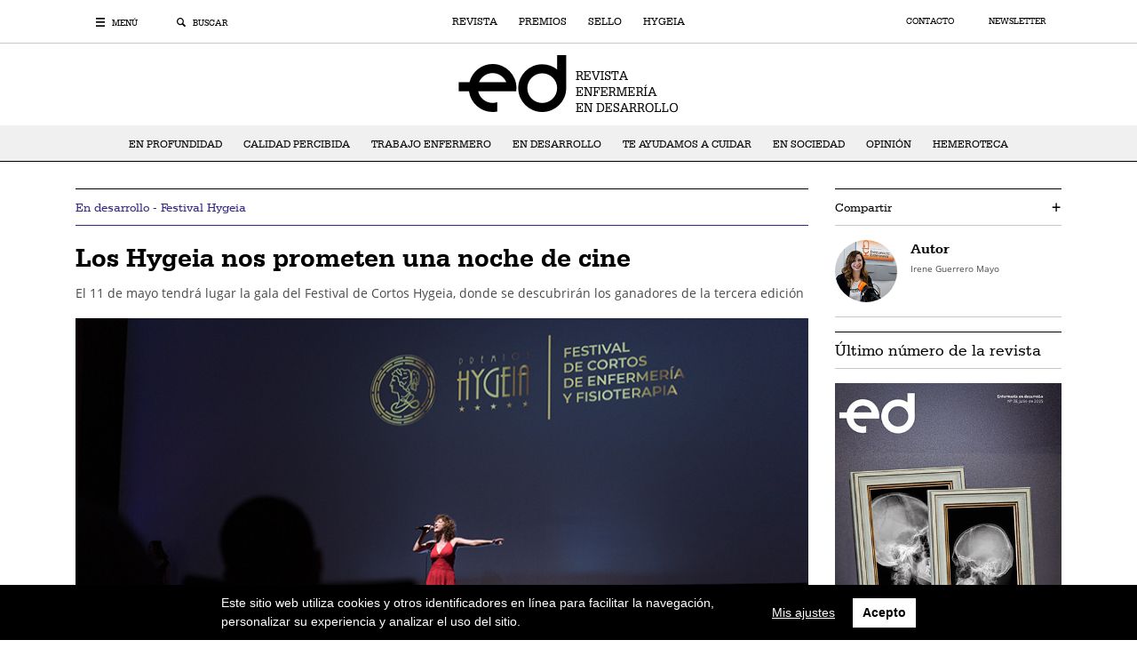

--- FILE ---
content_type: text/html; charset=UTF-8
request_url: https://enfermeriaendesarrollo.es/en-desarrollo/los-hygeia-nos-prometen-una-noche-de-cine/
body_size: 14315
content:
<!DOCTYPE html><html lang="es"><head>  <meta charset="UTF-8">  <meta name="viewport" content="width=device-width, initial-scale=1.0">  <meta http-equiv="X-UA-Compatible" content="IE=edge">  <meta name="apple-mobile-web-app-capable" content="yes">  <meta name="mobile-web-app-capable" content="yes">  <meta name="theme-color" content="#000000">  <link rel="shortcut icon" href="https://enfermeriaendesarrollo.es/wp-content/themes/enfermeriaendesarrollo/img/favicon/favicon.ico">  <link rel="apple-touch-icon" sizes="57x57" href="https://enfermeriaendesarrollo.es/wp-content/themes/enfermeriaendesarrollo/img/favicon/apple-icon-57x57.png">  <link rel="apple-touch-icon" sizes="60x60" href="https://enfermeriaendesarrollo.es/wp-content/themes/enfermeriaendesarrollo/img/favicon/apple-icon-60x60.png">  <link rel="apple-touch-icon" sizes="72x72" href="https://enfermeriaendesarrollo.es/wp-content/themes/enfermeriaendesarrollo/img/favicon/apple-icon-72x72.png">  <link rel="apple-touch-icon" sizes="76x76" href="https://enfermeriaendesarrollo.es/wp-content/themes/enfermeriaendesarrollo/img/favicon/apple-icon-76x76.png">  <link rel="apple-touch-icon" sizes="114x114" href="https://enfermeriaendesarrollo.es/wp-content/themes/enfermeriaendesarrollo/img/favicon/apple-icon-114x114.png">  <link rel="apple-touch-icon" sizes="120x120" href="https://enfermeriaendesarrollo.es/wp-content/themes/enfermeriaendesarrollo/img/favicon/apple-icon-120x120.png">  <link rel="apple-touch-icon" sizes="144x144" href="https://enfermeriaendesarrollo.es/wp-content/themes/enfermeriaendesarrollo/img/favicon/apple-icon-144x144.png">  <link rel="apple-touch-icon" sizes="152x152" href="https://enfermeriaendesarrollo.es/wp-content/themes/enfermeriaendesarrollo/img/favicon/apple-icon-152x152.png">  <link rel="apple-touch-icon" sizes="180x180" href="https://enfermeriaendesarrollo.es/wp-content/themes/enfermeriaendesarrollo/img/favicon/apple-icon-180x180.png">  <link rel="icon" type="image/png" sizes="192x192"  href="https://enfermeriaendesarrollo.es/wp-content/themes/enfermeriaendesarrollo/img/favicon/android-icon-192x192.png">  <link rel="icon" type="image/png" sizes="32x32" href="https://enfermeriaendesarrollo.es/wp-content/themes/enfermeriaendesarrollo/img/favicon/favicon-32x32.png">  <link rel="icon" type="image/png" sizes="96x96" href="https://enfermeriaendesarrollo.es/wp-content/themes/enfermeriaendesarrollo/img/favicon/favicon-96x96.png">  <link rel="icon" type="image/png" sizes="16x16" href="https://enfermeriaendesarrollo.es/wp-content/themes/enfermeriaendesarrollo/img/favicon/favicon-16x16.png">  <meta name="msapplication-TileColor" content="#ffffff">  <meta name="msapplication-TileImage" content="https://enfermeriaendesarrollo.es/wp-content/themes/enfermeriaendesarrollo/img/favicon/ms-icon-144x144.png">  <meta name='robots' content='index, follow, max-image-preview:large, max-snippet:-1, max-video-preview:-1' />		<title>Los Hygeia nos prometen una noche de cine | Enfermería en Desarrollo</title>	<meta name="description" content="Acompáñanos en la gala de entrega de galardones el próximo 11 de mayo en Madrid" />	<link rel="canonical" href="https://enfermeriaendesarrollo.es/en-desarrollo/los-hygeia-nos-prometen-una-noche-de-cine/" />	<meta property="og:locale" content="es_ES" />	<meta property="og:type" content="article" />	<meta property="og:title" content="Los Hygeia nos prometen una noche de cine | Enfermería en Desarrollo" />	<meta property="og:description" content="Acompáñanos en la gala de entrega de galardones el próximo 11 de mayo en Madrid" />	<meta property="og:url" content="https://enfermeriaendesarrollo.es/en-desarrollo/los-hygeia-nos-prometen-una-noche-de-cine/" />	<meta property="og:site_name" content="Enfermería en Desarrollo" />	<meta property="article:published_time" content="2023-03-15T11:10:08+00:00" />	<meta property="og:image" content="https://enfermeriaendesarrollo.es/wp-content/uploads/2023/03/Hygeia-2022.jpg" />	<meta property="og:image:width" content="850" />	<meta property="og:image:height" content="478" />	<meta name="twitter:card" content="summary_large_image" />	<meta name="twitter:label1" content="Escrito por">	<meta name="twitter:data1" content="Irene Guerrero Mayo">	<meta name="twitter:label2" content="Tiempo de lectura">	<meta name="twitter:data2" content="1 minuto"> <script type="application/ld+json" class="yoast-schema-graph">{"@context":"https://schema.org","@graph":[{"@type":"Organization","@id":"https://enfermeriaendesarrollo.es/#organization","name":"Enfermer\u00eda en Desarrollo","url":"https://enfermeriaendesarrollo.es/","sameAs":[],"logo":{"@type":"ImageObject","@id":"https://enfermeriaendesarrollo.es/#logo","inLanguage":"es","url":"https://enfermeriaendesarrollo.es/wp-content/uploads/2020/02/logo_negro.png","contentUrl":"https://enfermeriaendesarrollo.es/wp-content/uploads/2020/02/logo_negro.png","width":900,"height":526,"caption":"Enfermer\u00eda en Desarrollo"},"image":{"@id":"https://enfermeriaendesarrollo.es/#logo"}},{"@type":"WebSite","@id":"https://enfermeriaendesarrollo.es/#website","url":"https://enfermeriaendesarrollo.es/","name":"Enfermer\u00eda en Desarrollo","description":"Revista - Premios - Sellos de excelencia","publisher":{"@id":"https://enfermeriaendesarrollo.es/#organization"},"potentialAction":[{"@type":"SearchAction","target":"https://enfermeriaendesarrollo.es/?s={search_term_string}","query-input":"required name=search_term_string"}],"inLanguage":"es"},{"@type":"ImageObject","@id":"https://enfermeriaendesarrollo.es/en-desarrollo/los-hygeia-nos-prometen-una-noche-de-cine/#primaryimage","inLanguage":"es","url":"https://enfermeriaendesarrollo.es/wp-content/uploads/2023/03/Hygeia-2022.jpg","contentUrl":"https://enfermeriaendesarrollo.es/wp-content/uploads/2023/03/Hygeia-2022.jpg","width":850,"height":478},{"@type":"WebPage","@id":"https://enfermeriaendesarrollo.es/en-desarrollo/los-hygeia-nos-prometen-una-noche-de-cine/#webpage","url":"https://enfermeriaendesarrollo.es/en-desarrollo/los-hygeia-nos-prometen-una-noche-de-cine/","name":"Los Hygeia nos prometen una noche de cine | Enfermer\u00eda en Desarrollo","isPartOf":{"@id":"https://enfermeriaendesarrollo.es/#website"},"primaryImageOfPage":{"@id":"https://enfermeriaendesarrollo.es/en-desarrollo/los-hygeia-nos-prometen-una-noche-de-cine/#primaryimage"},"datePublished":"2023-03-15T11:10:08+00:00","dateModified":"2023-03-15T11:10:08+00:00","description":"Acomp\u00e1\u00f1anos en la gala de entrega de galardones el pr\u00f3ximo 11 de mayo en Madrid","breadcrumb":{"@id":"https://enfermeriaendesarrollo.es/en-desarrollo/los-hygeia-nos-prometen-una-noche-de-cine/#breadcrumb"},"inLanguage":"es","potentialAction":[{"@type":"ReadAction","target":["https://enfermeriaendesarrollo.es/en-desarrollo/los-hygeia-nos-prometen-una-noche-de-cine/"]}]},{"@type":"BreadcrumbList","@id":"https://enfermeriaendesarrollo.es/en-desarrollo/los-hygeia-nos-prometen-una-noche-de-cine/#breadcrumb","itemListElement":[{"@type":"ListItem","position":1,"item":{"@type":"WebPage","@id":"https://enfermeriaendesarrollo.es/","url":"https://enfermeriaendesarrollo.es/","name":"Portada"}},{"@type":"ListItem","position":2,"item":{"@type":"WebPage","@id":"https://enfermeriaendesarrollo.es/en-desarrollo/los-hygeia-nos-prometen-una-noche-de-cine/","url":"https://enfermeriaendesarrollo.es/en-desarrollo/los-hygeia-nos-prometen-una-noche-de-cine/","name":"Los Hygeia nos prometen una noche de cine"}}]},{"@type":"Article","@id":"https://enfermeriaendesarrollo.es/en-desarrollo/los-hygeia-nos-prometen-una-noche-de-cine/#article","isPartOf":{"@id":"https://enfermeriaendesarrollo.es/en-desarrollo/los-hygeia-nos-prometen-una-noche-de-cine/#webpage"},"author":{"@id":"https://enfermeriaendesarrollo.es/#/schema/person/c10214a345a81847a0a50c32a71dbc82"},"headline":"Los Hygeia nos prometen una noche de cine","datePublished":"2023-03-15T11:10:08+00:00","dateModified":"2023-03-15T11:10:08+00:00","mainEntityOfPage":{"@id":"https://enfermeriaendesarrollo.es/en-desarrollo/los-hygeia-nos-prometen-una-noche-de-cine/#webpage"},"publisher":{"@id":"https://enfermeriaendesarrollo.es/#organization"},"image":{"@id":"https://enfermeriaendesarrollo.es/en-desarrollo/los-hygeia-nos-prometen-una-noche-de-cine/#primaryimage"},"keywords":"enfermeria,fisioterapia,Hygeia","articleSection":"En desarrollo,Festival Hygeia","inLanguage":"es"},{"@type":"Person","@id":"https://enfermeriaendesarrollo.es/#/schema/person/c10214a345a81847a0a50c32a71dbc82","name":"Irene Guerrero Mayo"}]}</script> <link rel="alternate" type="application/rss+xml" title="Enfermería en Desarrollo &raquo; Feed" href="https://enfermeriaendesarrollo.es/feed/" /><link rel="alternate" type="application/rss+xml" title="Enfermería en Desarrollo &raquo; Feed de los comentarios" href="https://enfermeriaendesarrollo.es/comments/feed/" /><link rel="alternate" type="application/rss+xml" title="Enfermería en Desarrollo &raquo; Comentario Los Hygeia nos prometen una noche de cine del feed" href="https://enfermeriaendesarrollo.es/en-desarrollo/los-hygeia-nos-prometen-una-noche-de-cine/feed/" /> <script type="text/javascript">
window._wpemojiSettings = {"baseUrl":"https:\/\/s.w.org\/images\/core\/emoji\/13.1.0\/72x72\/","ext":".png","svgUrl":"https:\/\/s.w.org\/images\/core\/emoji\/13.1.0\/svg\/","svgExt":".svg","source":{"concatemoji":"https:\/\/enfermeriaendesarrollo.es\/wp-includes\/js\/wp-emoji-release.min.js"}};
/*! This file is auto-generated */
!function(e,a,t){var n,r,o,i=a.createElement("canvas"),p=i.getContext&&i.getContext("2d");function s(e,t){var a=String.fromCharCode;p.clearRect(0,0,i.width,i.height),p.fillText(a.apply(this,e),0,0);e=i.toDataURL();return p.clearRect(0,0,i.width,i.height),p.fillText(a.apply(this,t),0,0),e===i.toDataURL()}function c(e){var t=a.createElement("script");t.src=e,t.defer=t.type="text/javascript",a.getElementsByTagName("head")[0].appendChild(t)}for(o=Array("flag","emoji"),t.supports={everything:!0,everythingExceptFlag:!0},r=0;r<o.length;r++)t.supports[o[r]]=function(e){if(!p||!p.fillText)return!1;switch(p.textBaseline="top",p.font="600 32px Arial",e){case"flag":return s([127987,65039,8205,9895,65039],[127987,65039,8203,9895,65039])?!1:!s([55356,56826,55356,56819],[55356,56826,8203,55356,56819])&&!s([55356,57332,56128,56423,56128,56418,56128,56421,56128,56430,56128,56423,56128,56447],[55356,57332,8203,56128,56423,8203,56128,56418,8203,56128,56421,8203,56128,56430,8203,56128,56423,8203,56128,56447]);case"emoji":return!s([10084,65039,8205,55357,56613],[10084,65039,8203,55357,56613])}return!1}(o[r]),t.supports.everything=t.supports.everything&&t.supports[o[r]],"flag"!==o[r]&&(t.supports.everythingExceptFlag=t.supports.everythingExceptFlag&&t.supports[o[r]]);t.supports.everythingExceptFlag=t.supports.everythingExceptFlag&&!t.supports.flag,t.DOMReady=!1,t.readyCallback=function(){t.DOMReady=!0},t.supports.everything||(n=function(){t.readyCallback()},a.addEventListener?(a.addEventListener("DOMContentLoaded",n,!1),e.addEventListener("load",n,!1)):(e.attachEvent("onload",n),a.attachEvent("onreadystatechange",function(){"complete"===a.readyState&&t.readyCallback()})),(n=t.source||{}).concatemoji?c(n.concatemoji):n.wpemoji&&n.twemoji&&(c(n.twemoji),c(n.wpemoji)))}(window,document,window._wpemojiSettings);
</script> <style type="text/css">img.wp-smiley,img.emoji {	display: inline !important;	border: none !important;	box-shadow: none !important;	height: 1em !important;	width: 1em !important;	margin: 0 0.07em !important;	vertical-align: -0.1em !important;	background: none !important;	padding: 0 !important;}</style>	<link rel='stylesheet' id='wp-block-library-css'  href='https://enfermeriaendesarrollo.es/wp-includes/css/dist/block-library/style.min.css' type='text/css' media='all' /><style id='global-styles-inline-css' type='text/css'>body{--wp--preset--color--black: #000000;--wp--preset--color--cyan-bluish-gray: #abb8c3;--wp--preset--color--white: #ffffff;--wp--preset--color--pale-pink: #f78da7;--wp--preset--color--vivid-red: #cf2e2e;--wp--preset--color--luminous-vivid-orange: #ff6900;--wp--preset--color--luminous-vivid-amber: #fcb900;--wp--preset--color--light-green-cyan: #7bdcb5;--wp--preset--color--vivid-green-cyan: #00d084;--wp--preset--color--pale-cyan-blue: #8ed1fc;--wp--preset--color--vivid-cyan-blue: #0693e3;--wp--preset--color--vivid-purple: #9b51e0;--wp--preset--gradient--vivid-cyan-blue-to-vivid-purple: linear-gradient(135deg,rgba(6,147,227,1) 0%,rgb(155,81,224) 100%);--wp--preset--gradient--light-green-cyan-to-vivid-green-cyan: linear-gradient(135deg,rgb(122,220,180) 0%,rgb(0,208,130) 100%);--wp--preset--gradient--luminous-vivid-amber-to-luminous-vivid-orange: linear-gradient(135deg,rgba(252,185,0,1) 0%,rgba(255,105,0,1) 100%);--wp--preset--gradient--luminous-vivid-orange-to-vivid-red: linear-gradient(135deg,rgba(255,105,0,1) 0%,rgb(207,46,46) 100%);--wp--preset--gradient--very-light-gray-to-cyan-bluish-gray: linear-gradient(135deg,rgb(238,238,238) 0%,rgb(169,184,195) 100%);--wp--preset--gradient--cool-to-warm-spectrum: linear-gradient(135deg,rgb(74,234,220) 0%,rgb(151,120,209) 20%,rgb(207,42,186) 40%,rgb(238,44,130) 60%,rgb(251,105,98) 80%,rgb(254,248,76) 100%);--wp--preset--gradient--blush-light-purple: linear-gradient(135deg,rgb(255,206,236) 0%,rgb(152,150,240) 100%);--wp--preset--gradient--blush-bordeaux: linear-gradient(135deg,rgb(254,205,165) 0%,rgb(254,45,45) 50%,rgb(107,0,62) 100%);--wp--preset--gradient--luminous-dusk: linear-gradient(135deg,rgb(255,203,112) 0%,rgb(199,81,192) 50%,rgb(65,88,208) 100%);--wp--preset--gradient--pale-ocean: linear-gradient(135deg,rgb(255,245,203) 0%,rgb(182,227,212) 50%,rgb(51,167,181) 100%);--wp--preset--gradient--electric-grass: linear-gradient(135deg,rgb(202,248,128) 0%,rgb(113,206,126) 100%);--wp--preset--gradient--midnight: linear-gradient(135deg,rgb(2,3,129) 0%,rgb(40,116,252) 100%);--wp--preset--duotone--dark-grayscale: url('#wp-duotone-dark-grayscale');--wp--preset--duotone--grayscale: url('#wp-duotone-grayscale');--wp--preset--duotone--purple-yellow: url('#wp-duotone-purple-yellow');--wp--preset--duotone--blue-red: url('#wp-duotone-blue-red');--wp--preset--duotone--midnight: url('#wp-duotone-midnight');--wp--preset--duotone--magenta-yellow: url('#wp-duotone-magenta-yellow');--wp--preset--duotone--purple-green: url('#wp-duotone-purple-green');--wp--preset--duotone--blue-orange: url('#wp-duotone-blue-orange');--wp--preset--font-size--small: 13px;--wp--preset--font-size--medium: 20px;--wp--preset--font-size--large: 36px;--wp--preset--font-size--x-large: 42px;}.has-black-color{color: var(--wp--preset--color--black) !important;}.has-cyan-bluish-gray-color{color: var(--wp--preset--color--cyan-bluish-gray) !important;}.has-white-color{color: var(--wp--preset--color--white) !important;}.has-pale-pink-color{color: var(--wp--preset--color--pale-pink) !important;}.has-vivid-red-color{color: var(--wp--preset--color--vivid-red) !important;}.has-luminous-vivid-orange-color{color: var(--wp--preset--color--luminous-vivid-orange) !important;}.has-luminous-vivid-amber-color{color: var(--wp--preset--color--luminous-vivid-amber) !important;}.has-light-green-cyan-color{color: var(--wp--preset--color--light-green-cyan) !important;}.has-vivid-green-cyan-color{color: var(--wp--preset--color--vivid-green-cyan) !important;}.has-pale-cyan-blue-color{color: var(--wp--preset--color--pale-cyan-blue) !important;}.has-vivid-cyan-blue-color{color: var(--wp--preset--color--vivid-cyan-blue) !important;}.has-vivid-purple-color{color: var(--wp--preset--color--vivid-purple) !important;}.has-black-background-color{background-color: var(--wp--preset--color--black) !important;}.has-cyan-bluish-gray-background-color{background-color: var(--wp--preset--color--cyan-bluish-gray) !important;}.has-white-background-color{background-color: var(--wp--preset--color--white) !important;}.has-pale-pink-background-color{background-color: var(--wp--preset--color--pale-pink) !important;}.has-vivid-red-background-color{background-color: var(--wp--preset--color--vivid-red) !important;}.has-luminous-vivid-orange-background-color{background-color: var(--wp--preset--color--luminous-vivid-orange) !important;}.has-luminous-vivid-amber-background-color{background-color: var(--wp--preset--color--luminous-vivid-amber) !important;}.has-light-green-cyan-background-color{background-color: var(--wp--preset--color--light-green-cyan) !important;}.has-vivid-green-cyan-background-color{background-color: var(--wp--preset--color--vivid-green-cyan) !important;}.has-pale-cyan-blue-background-color{background-color: var(--wp--preset--color--pale-cyan-blue) !important;}.has-vivid-cyan-blue-background-color{background-color: var(--wp--preset--color--vivid-cyan-blue) !important;}.has-vivid-purple-background-color{background-color: var(--wp--preset--color--vivid-purple) !important;}.has-black-border-color{border-color: var(--wp--preset--color--black) !important;}.has-cyan-bluish-gray-border-color{border-color: var(--wp--preset--color--cyan-bluish-gray) !important;}.has-white-border-color{border-color: var(--wp--preset--color--white) !important;}.has-pale-pink-border-color{border-color: var(--wp--preset--color--pale-pink) !important;}.has-vivid-red-border-color{border-color: var(--wp--preset--color--vivid-red) !important;}.has-luminous-vivid-orange-border-color{border-color: var(--wp--preset--color--luminous-vivid-orange) !important;}.has-luminous-vivid-amber-border-color{border-color: var(--wp--preset--color--luminous-vivid-amber) !important;}.has-light-green-cyan-border-color{border-color: var(--wp--preset--color--light-green-cyan) !important;}.has-vivid-green-cyan-border-color{border-color: var(--wp--preset--color--vivid-green-cyan) !important;}.has-pale-cyan-blue-border-color{border-color: var(--wp--preset--color--pale-cyan-blue) !important;}.has-vivid-cyan-blue-border-color{border-color: var(--wp--preset--color--vivid-cyan-blue) !important;}.has-vivid-purple-border-color{border-color: var(--wp--preset--color--vivid-purple) !important;}.has-vivid-cyan-blue-to-vivid-purple-gradient-background{background: var(--wp--preset--gradient--vivid-cyan-blue-to-vivid-purple) !important;}.has-light-green-cyan-to-vivid-green-cyan-gradient-background{background: var(--wp--preset--gradient--light-green-cyan-to-vivid-green-cyan) !important;}.has-luminous-vivid-amber-to-luminous-vivid-orange-gradient-background{background: var(--wp--preset--gradient--luminous-vivid-amber-to-luminous-vivid-orange) !important;}.has-luminous-vivid-orange-to-vivid-red-gradient-background{background: var(--wp--preset--gradient--luminous-vivid-orange-to-vivid-red) !important;}.has-very-light-gray-to-cyan-bluish-gray-gradient-background{background: var(--wp--preset--gradient--very-light-gray-to-cyan-bluish-gray) !important;}.has-cool-to-warm-spectrum-gradient-background{background: var(--wp--preset--gradient--cool-to-warm-spectrum) !important;}.has-blush-light-purple-gradient-background{background: var(--wp--preset--gradient--blush-light-purple) !important;}.has-blush-bordeaux-gradient-background{background: var(--wp--preset--gradient--blush-bordeaux) !important;}.has-luminous-dusk-gradient-background{background: var(--wp--preset--gradient--luminous-dusk) !important;}.has-pale-ocean-gradient-background{background: var(--wp--preset--gradient--pale-ocean) !important;}.has-electric-grass-gradient-background{background: var(--wp--preset--gradient--electric-grass) !important;}.has-midnight-gradient-background{background: var(--wp--preset--gradient--midnight) !important;}.has-small-font-size{font-size: var(--wp--preset--font-size--small) !important;}.has-medium-font-size{font-size: var(--wp--preset--font-size--medium) !important;}.has-large-font-size{font-size: var(--wp--preset--font-size--large) !important;}.has-x-large-font-size{font-size: var(--wp--preset--font-size--x-large) !important;}</style><link rel='stylesheet' id='contact-form-7-css'  href='https://enfermeriaendesarrollo.es/wp-content/plugins/contact-form-7/includes/css/styles.css' type='text/css' media='all' /><link rel='stylesheet' id='responsive-lightbox-imagelightbox-css'  href='https://enfermeriaendesarrollo.es/wp-content/plugins/responsive-lightbox/assets/imagelightbox/imagelightbox.min.css' type='text/css' media='all' /><link rel='stylesheet' id='addtoany-css'  href='https://enfermeriaendesarrollo.es/wp-content/plugins/add-to-any/addtoany.min.css' type='text/css' media='all' /><style id='addtoany-inline-css' type='text/css'>.addtoany_shortcode .a2a_kit a { width: 100%;}.addtoany_shortcode .a2a_kit span.share_rrss {float: right; font-weight: 700;}</style><link rel='stylesheet' id='wpgdprc.css-css'  href='https://enfermeriaendesarrollo.es/wp-content/plugins/wp-gdpr-compliance/assets/css/front.min.css' type='text/css' media='all' /><style id='wpgdprc.css-inline-css' type='text/css'>            div.wpgdprc .wpgdprc-switch .wpgdprc-switch-inner:before { content: 'Sí'; }            div.wpgdprc .wpgdprc-switch .wpgdprc-switch-inner:after { content: 'No'; }        </style><link rel='stylesheet' id='bootstrap-css-css'  href='https://enfermeriaendesarrollo.es/wp-content/themes/enfermeriaendesarrollo/lib/Bootstrap/css/bootstrap.min.css' type='text/css' media='all' /><link rel='stylesheet' id='matchpoint-style-css'  href='https://enfermeriaendesarrollo.es/wp-content/themes/enfermeriaendesarrollo/style.css' type='text/css' media='all' /><link rel='stylesheet' id='slick-theme-css-css'  href='https://enfermeriaendesarrollo.es/wp-content/themes/enfermeriaendesarrollo/lib/Slick/css/slick-theme.css' type='text/css' media='all' /><link rel='stylesheet' id='slick-css-css'  href='https://enfermeriaendesarrollo.es/wp-content/themes/enfermeriaendesarrollo/lib/Slick/css/slick.css' type='text/css' media='all' /> <script type='text/javascript' src='https://enfermeriaendesarrollo.es/wp-content/plugins/wp-gdpr-compliance/assets/vendor/micromodal/micromodal.min.js' id='wpgdprc.micromodal.js-js'></script> <script type='text/javascript' src='https://enfermeriaendesarrollo.es/wp-content/plugins/wp-gdpr-compliance/assets/vendor/postscribe/postscribe.min.js' id='wpgdprc.postscribe.js-js'></script> <script type='text/javascript' src='https://enfermeriaendesarrollo.es/wp-content/themes/enfermeriaendesarrollo/lib/JQuery/jquery-3.4.0.min.js' id='jQuery-js'></script> <link rel='shortlink' href='https://enfermeriaendesarrollo.es/?p=11165' /><link rel="alternate" type="application/json+oembed" href="https://enfermeriaendesarrollo.es/wp-json/oembed/1.0/embed?url=https%3A%2F%2Fenfermeriaendesarrollo.es%2Fen-desarrollo%2Flos-hygeia-nos-prometen-una-noche-de-cine%2F" /><link rel="alternate" type="text/xml+oembed" href="https://enfermeriaendesarrollo.es/wp-json/oembed/1.0/embed?url=https%3A%2F%2Fenfermeriaendesarrollo.es%2Fen-desarrollo%2Flos-hygeia-nos-prometen-una-noche-de-cine%2F&#038;format=xml" /> <script data-cfasync="false">
window.a2a_config=window.a2a_config||{};a2a_config.callbacks=[];a2a_config.overlays=[];a2a_config.templates={};a2a_localize = {
	Share: "Compartir",
	Save: "Guardar",
	Subscribe: "Suscribir",
	Email: "Correo electrónico",
	Bookmark: "Marcador",
	ShowAll: "Mostrar todo",
	ShowLess: "Mostrar menos",
	FindServices: "Encontrar servicio(s)",
	FindAnyServiceToAddTo: "Encuentra al instante cualquier servicio para añadir a",
	PoweredBy: "Funciona con",
	ShareViaEmail: "Compartir por correo electrónico",
	SubscribeViaEmail: "Suscribirse a través de correo electrónico",
	BookmarkInYourBrowser: "Añadir a marcadores de tu navegador",
	BookmarkInstructions: "Presiona «Ctrl+D» o «\u2318+D» para añadir esta página a marcadores",
	AddToYourFavorites: "Añadir a tus favoritos",
	SendFromWebOrProgram: "Enviar desde cualquier dirección o programa de correo electrónico ",
	EmailProgram: "Programa de correo electrónico",
	More: "Más&#8230;",
	ThanksForSharing: "¡Gracias por compartir!",
	ThanksForFollowing: "¡Gracias por seguirnos!"
};
a2a_config.onclick=1;
(function(d,s,a,b){a=d.createElement(s);b=d.getElementsByTagName(s)[0];a.async=1;a.src="https://static.addtoany.com/menu/page.js";b.parentNode.insertBefore(a,b);})(document,"script");
</script> <noscript><style> .wpb_animate_when_almost_visible { opacity: 1; }</style></noscript>  <style>    /* --- Colores de las categorías --- */    /*Hemeroteca*/    .hemeroteca-color, .hemeroteca-color a:hover, .hemeroteca-color:hover a{      color: #000000 !important;    }    p.hemeroteca-color.sec{      color: #000000;      border-bottom: 1px solid #000000;    }    .en-profundidad-color, .en-profundidad-color a:hover, .en-profundidad-color:hover a{  color: #f36721 !important; }p.en-profundidad-color.sec{ color: #f36721; border-bottom: 1px solid #f36721; }.en-profundidad-color .barr{ background-color: #f36721; }.calidad-percibida-color, .calidad-percibida-color a:hover, .calidad-percibida-color:hover a{  color: #d2bc1d !important; }p.calidad-percibida-color.sec{ color: #d2bc1d; border-bottom: 1px solid #d2bc1d; }.calidad-percibida-color .barr{ background-color: #d2bc1d; }.trabajo-enfermero-color, .trabajo-enfermero-color a:hover, .trabajo-enfermero-color:hover a{  color: #41ad49 !important; }p.trabajo-enfermero-color.sec{ color: #41ad49; border-bottom: 1px solid #41ad49; }.trabajo-enfermero-color .barr{ background-color: #41ad49; }.en-desarrollo-color, .en-desarrollo-color a:hover, .en-desarrollo-color:hover a{  color: #312783 !important; }p.en-desarrollo-color.sec{ color: #312783; border-bottom: 1px solid #312783; }.en-desarrollo-color .barr{ background-color: #312783; }.te-ayudamos-a-cuidar-color, .te-ayudamos-a-cuidar-color a:hover, .te-ayudamos-a-cuidar-color:hover a{  color: #3aaeef !important; }p.te-ayudamos-a-cuidar-color.sec{ color: #3aaeef; border-bottom: 1px solid #3aaeef; }.te-ayudamos-a-cuidar-color .barr{ background-color: #3aaeef; }.en-sociedad-color, .en-sociedad-color a:hover, .en-sociedad-color:hover a{  color: #a3238e !important; }p.en-sociedad-color.sec{ color: #a3238e; border-bottom: 1px solid #a3238e; }.en-sociedad-color .barr{ background-color: #a3238e; }.opinion-color, .opinion-color a:hover, .opinion-color:hover a{  color: #cf8c25 !important; }p.opinion-color.sec{ color: #cf8c25; border-bottom: 1px solid #cf8c25; }.opinion-color .barr{ background-color: #cf8c25; }  </style></head><body class="post-template-default single single-post postid-11165 single-format-standard wp-embed-responsive wpb-js-composer js-comp-ver-6.6.0 vc_responsive" ><header id="header" class="revista">    <nav class="main-menu">    <div class="container">      <div class="row nav">        <div class="col-md-4 col-2 text-left">          <div class="items">            <a id="hamburger-icon" href="javascript:void(0)" title="Menú" class="text-uppercase hamburger-icon">              <i class="mp-icon icon-icn_menu"> </i>              <i class="mp-icon icon-icn_close"> </i>              <span class="txt"> Menú</span>            </a>            <a id="buscador" href="javascript:void(0)" title="Buscador" class="text-uppercase buscador">              <i class="mp-icon icon-icn_search"> </i>              <i class="mp-icon icon-icn_close"> </i>              <span class="txt"> Buscar</span>            </a>            <a id="hamburger-mobile" href="javascript:void(0)" title="Menú" class="hamburger-mobile d-block d-md-none">              <i class="mp-icon icon-icn_menu"> </i>            </a>          </div>        </div>        <div class="col-md-4 text-center text-uppercase wrapper-menu">          <div class="menu-menu-principal-container"><ul id="menu-menu-principal" class="menu"><li id="menu-item-163" class="menu-item menu-item-type-post_type menu-item-object-page menu-item-home menu-item-163"><a title="La Revista" href="https://enfermeriaendesarrollo.es/">Revista</a></li><li id="menu-item-162" class="menu-item menu-item-type-post_type menu-item-object-page menu-item-162"><a title="Los Premios" href="https://enfermeriaendesarrollo.es/premios/">Premios</a></li><li id="menu-item-161" class="menu-item menu-item-type-post_type menu-item-object-page menu-item-161"><a title="Equipos Excelentes" href="https://enfermeriaendesarrollo.es/sellos/">Sello</a></li><li id="menu-item-10426" class="menu-item menu-item-type-post_type menu-item-object-page menu-item-10426"><a href="https://enfermeriaendesarrollo.es/hygeia/">Hygeia</a></li></ul></div>        </div>        <div class="col-md-4 col-8 text-center wrapper-mini-logo">                      <a href="https://enfermeriaendesarrollo.es">              <img class="img-fluid" src="https://enfermeriaendesarrollo.es/wp-content/uploads/2020/02/logo-revista-mini.png">            </a>                  </div>        <div class="col-md-4 text-right">          <div class="items animate">            <a href="https://enfermeriaendesarrollo.es/contacto/" title="Contacto" class="text-uppercase">              Contacto            </a>            <a href="#newsletter" title="Newsletter" class="text-uppercase">              Newsletter            </a>          </div>        </div>        <div class="col-2 d-block d-md-none wrapper-buscador-mob">          <div class="items">            <a href="javascript:void(0)" title="Buscador" class="buscador-mob">              <i class="mp-icon icon-icn_search"></i>              <i class="mp-icon icon-icn_close"></i>            </a>          </div>        </div>      </div>    </div>        <div class="wrapper-form">      <div class="wrapper-form-search">        <form class="search-form" method="get" action="https://enfermeriaendesarrollo.es" role="search">          <input type="search" class="search-field" placeholder="¿Qué estás buscando?" value="" name="s" title="Buscar:" />          <button type="submit" role="button" class="submit-button">Buscar</button>        </form>      </div>    </div>            <div class="wrapper-megamenu">      <div class="wrapper-megamenu-container">        <div class="container box-megamenu">            <div class="row">              <div class="col-md-3">                <h4 class="text-white text-uppercase"><a href="https://enfermeriaendesarrollo.es">La Revista</a></h4>                <div class="menu-menu-revista-container"><ul id="menu-menu-revista" class="menu"><li id="menu-item-167" class="en-profundidad-color menu-item menu-item-type-taxonomy menu-item-object-category menu-item-167"><a href="https://enfermeriaendesarrollo.es/en-profundidad/">En profundidad</a></li><li id="menu-item-165" class="calidad-percibida-color menu-item menu-item-type-taxonomy menu-item-object-category menu-item-165"><a href="https://enfermeriaendesarrollo.es/calidad-percibida/">Calidad percibida</a></li><li id="menu-item-172" class="trabajo-enfermero-color menu-item menu-item-type-taxonomy menu-item-object-category menu-item-172"><a href="https://enfermeriaendesarrollo.es/trabajo-enfermero/">Trabajo enfermero</a></li><li id="menu-item-166" class="en-desarrollo-color menu-item menu-item-type-taxonomy menu-item-object-category current-post-ancestor current-menu-parent current-post-parent menu-item-166"><a href="https://enfermeriaendesarrollo.es/en-desarrollo/">En desarrollo</a></li><li id="menu-item-171" class="te-ayudamos-a-cuidar-color menu-item menu-item-type-taxonomy menu-item-object-category menu-item-171"><a href="https://enfermeriaendesarrollo.es/te-ayudamos-a-cuidar/">Te ayudamos a cuidar</a></li><li id="menu-item-168" class="en-sociedad-color menu-item menu-item-type-taxonomy menu-item-object-category menu-item-168"><a href="https://enfermeriaendesarrollo.es/en-sociedad/">En sociedad</a></li><li id="menu-item-169" class="opinion-color menu-item menu-item-type-taxonomy menu-item-object-category menu-item-169"><a href="https://enfermeriaendesarrollo.es/opinion/">Opinión</a></li><li id="menu-item-181" class="hemeroteca-color menu-item menu-item-type-post_type menu-item-object-page menu-item-181"><a href="https://enfermeriaendesarrollo.es/revista/">Hemeroteca</a></li></ul></div>              </div>              <div class="col-md-3">                <h4 class="text-white text-uppercase"><a href="https://enfermeriaendesarrollo.es/premios/">Los Premios</a></h4>                <div class="menu-menu-premios-container"><ul id="menu-menu-premios" class="menu"><li id="menu-item-2599" class="menu-item menu-item-type-post_type menu-item-object-page menu-item-2599"><a href="https://enfermeriaendesarrollo.es/premios/informacion/">Los Premios</a></li><li id="menu-item-317" class="menu-item menu-item-type-post_type menu-item-object-page menu-item-317"><a href="https://enfermeriaendesarrollo.es/premios/categorias/">Categorías</a></li><li id="menu-item-187" class="menu-item menu-item-type-post_type menu-item-object-page menu-item-187"><a href="https://enfermeriaendesarrollo.es/premios/ediciones-anteriores/">Ediciones anteriores</a></li><li id="menu-item-2422" class="menu-item menu-item-type-post_type menu-item-object-page menu-item-2422"><a href="https://enfermeriaendesarrollo.es/premios/finalistas-ganadores/">Finalistas y Ganadores</a></li></ul></div>              </div>              <div class="col-md-3">                <h4 class="text-white text-uppercase"><a href="https://enfermeriaendesarrollo.es/sellos/">El Sello</a></h4>                <div class="menu-menu-sellos-container"><ul id="menu-menu-sellos" class="menu"><li id="menu-item-11007" class="menu-item menu-item-type-post_type menu-item-object-page menu-item-11007"><a href="https://enfermeriaendesarrollo.es/sellos/conoce-el-sello/">Conoce el Sello</a></li><li id="menu-item-11009" class="menu-item menu-item-type-post_type menu-item-object-page menu-item-11009"><a href="https://enfermeriaendesarrollo.es/sellos/bases-legales/">Bases</a></li><li id="menu-item-11010" class="menu-item menu-item-type-taxonomy menu-item-object-category menu-item-11010"><a href="https://enfermeriaendesarrollo.es/sello-ed/actos-entrega/">Actos de entrega</a></li><li id="menu-item-11011" class="menu-item menu-item-type-taxonomy menu-item-object-category menu-item-11011"><a href="https://enfermeriaendesarrollo.es/sello-ed/entrevistas/">Entrevistas</a></li></ul></div>              </div>			  <div class="col-md-3">				<h4 class="text-white text-uppercase"><a href="https://enfermeriaendesarrollo.es/hygeia/">Festival Hygeia</a></h4>                <div class="menu-menu-hygeia-container"><ul id="menu-menu-hygeia" class="menu"><li id="menu-item-10395" class="menu-item menu-item-type-post_type menu-item-object-page menu-item-10395"><a href="https://enfermeriaendesarrollo.es/hygeia/filosofia/">Filosofía</a></li><li id="menu-item-10390" class="menu-item menu-item-type-post_type menu-item-object-page menu-item-10390"><a href="https://enfermeriaendesarrollo.es/hygeia/categorias/">Categorías del Festival</a></li><li id="menu-item-12753" class="menu-item menu-item-type-post_type menu-item-object-page menu-item-12753"><a href="https://enfermeriaendesarrollo.es/hygeia/inscripcion/">Inscripción</a></li><li id="menu-item-10388" class="menu-item menu-item-type-post_type menu-item-object-page menu-item-10388"><a href="https://enfermeriaendesarrollo.es/hygeia/finalistas-ganadores/">Finalistas y Ganadores</a></li><li id="menu-item-10389" class="menu-item menu-item-type-post_type menu-item-object-page menu-item-10389"><a href="https://enfermeriaendesarrollo.es/hygeia/festivales-anteriores/">Festivales anteriores</a></li></ul></div>              </div>            </div>            <div class="row">			  <div class="col-md-12 text-center">                <a href="https://enfermeriaendesarrollo.es/repositorio-multimedia/">                  <i class="mp-icon icon-inc_video"></i><i class="mp-icon icon-icn_audio"></i>                  <h4 class="text-uppercase">                      Repositorio<br>multimedia                  </h4>                </a>              </div>            </div>        </div>      </div>    </div>        <div class="overlay"></div>        <div class="wrapper-close-menu-mobile">      <a href="javascript:void(0)" title="Cerrar menú" class="hamburger-mobile">        <i class="mp-icon icon-icn_close"></i>      </a>    </div>    <div class="wrapper-menu-mobile">      <div class="box-menu-mobile">        <div>          <h4 class="text-white text-uppercase"><a href="https://enfermeriaendesarrollo.es">La Revista</a></h4>          <div class="menu-indicadores">            <i class="mp-icon icon-down-dir"></i>          </div>          <div class="menu-menu-revista-container"><ul id="menu-menu-revista-1" class="menu"><li class="en-profundidad-color menu-item menu-item-type-taxonomy menu-item-object-category menu-item-167"><a href="https://enfermeriaendesarrollo.es/en-profundidad/">En profundidad</a></li><li class="calidad-percibida-color menu-item menu-item-type-taxonomy menu-item-object-category menu-item-165"><a href="https://enfermeriaendesarrollo.es/calidad-percibida/">Calidad percibida</a></li><li class="trabajo-enfermero-color menu-item menu-item-type-taxonomy menu-item-object-category menu-item-172"><a href="https://enfermeriaendesarrollo.es/trabajo-enfermero/">Trabajo enfermero</a></li><li class="en-desarrollo-color menu-item menu-item-type-taxonomy menu-item-object-category current-post-ancestor current-menu-parent current-post-parent menu-item-166"><a href="https://enfermeriaendesarrollo.es/en-desarrollo/">En desarrollo</a></li><li class="te-ayudamos-a-cuidar-color menu-item menu-item-type-taxonomy menu-item-object-category menu-item-171"><a href="https://enfermeriaendesarrollo.es/te-ayudamos-a-cuidar/">Te ayudamos a cuidar</a></li><li class="en-sociedad-color menu-item menu-item-type-taxonomy menu-item-object-category menu-item-168"><a href="https://enfermeriaendesarrollo.es/en-sociedad/">En sociedad</a></li><li class="opinion-color menu-item menu-item-type-taxonomy menu-item-object-category menu-item-169"><a href="https://enfermeriaendesarrollo.es/opinion/">Opinión</a></li><li class="hemeroteca-color menu-item menu-item-type-post_type menu-item-object-page menu-item-181"><a href="https://enfermeriaendesarrollo.es/revista/">Hemeroteca</a></li></ul></div>        </div>        <div>          <h4 class="text-white text-uppercase"><a href="https://enfermeriaendesarrollo.es/premios/">Los Premios</a></h4>          <div class="menu-indicadores">            <i class="mp-icon icon-down-dir"></i>          </div>          <div class="menu-menu-premios-container"><ul id="menu-menu-premios-1" class="menu"><li class="menu-item menu-item-type-post_type menu-item-object-page menu-item-2599"><a href="https://enfermeriaendesarrollo.es/premios/informacion/">Los Premios</a></li><li class="menu-item menu-item-type-post_type menu-item-object-page menu-item-317"><a href="https://enfermeriaendesarrollo.es/premios/categorias/">Categorías</a></li><li class="menu-item menu-item-type-post_type menu-item-object-page menu-item-187"><a href="https://enfermeriaendesarrollo.es/premios/ediciones-anteriores/">Ediciones anteriores</a></li><li class="menu-item menu-item-type-post_type menu-item-object-page menu-item-2422"><a href="https://enfermeriaendesarrollo.es/premios/finalistas-ganadores/">Finalistas y Ganadores</a></li></ul></div>        </div>        <div>          <h4 class="text-white text-uppercase"><a href="https://enfermeriaendesarrollo.es/sellos/">El Sello</a></h4>          <div class="menu-indicadores">            <i class="mp-icon icon-down-dir"></i>          </div>          <div class="menu-menu-sellos-container"><ul id="menu-menu-sellos-1" class="menu"><li class="menu-item menu-item-type-post_type menu-item-object-page menu-item-11007"><a href="https://enfermeriaendesarrollo.es/sellos/conoce-el-sello/">Conoce el Sello</a></li><li class="menu-item menu-item-type-post_type menu-item-object-page menu-item-11009"><a href="https://enfermeriaendesarrollo.es/sellos/bases-legales/">Bases</a></li><li class="menu-item menu-item-type-taxonomy menu-item-object-category menu-item-11010"><a href="https://enfermeriaendesarrollo.es/sello-ed/actos-entrega/">Actos de entrega</a></li><li class="menu-item menu-item-type-taxonomy menu-item-object-category menu-item-11011"><a href="https://enfermeriaendesarrollo.es/sello-ed/entrevistas/">Entrevistas</a></li></ul></div>        </div>		<div>          <h4 class="text-white text-uppercase"><a href="https://enfermeriaendesarrollo.es/hygeia/">Festival Hygeia</a></h4>          <div class="menu-indicadores">            <i class="mp-icon icon-down-dir"></i>          </div>          <div class="menu-menu-hygeia-container"><ul id="menu-menu-hygeia-1" class="menu"><li class="menu-item menu-item-type-post_type menu-item-object-page menu-item-10395"><a href="https://enfermeriaendesarrollo.es/hygeia/filosofia/">Filosofía</a></li><li class="menu-item menu-item-type-post_type menu-item-object-page menu-item-10390"><a href="https://enfermeriaendesarrollo.es/hygeia/categorias/">Categorías del Festival</a></li><li class="menu-item menu-item-type-post_type menu-item-object-page menu-item-12753"><a href="https://enfermeriaendesarrollo.es/hygeia/inscripcion/">Inscripción</a></li><li class="menu-item menu-item-type-post_type menu-item-object-page menu-item-10388"><a href="https://enfermeriaendesarrollo.es/hygeia/finalistas-ganadores/">Finalistas y Ganadores</a></li><li class="menu-item menu-item-type-post_type menu-item-object-page menu-item-10389"><a href="https://enfermeriaendesarrollo.es/hygeia/festivales-anteriores/">Festivales anteriores</a></li></ul></div>        </div>        <div class="repo-multi-mobile">          <a href="https://enfermeriaendesarrollo.es/repositorio-multimedia/">            <i class="mp-icon icon-inc_video text-white"></i><i class="mp-icon icon-icn_audio text-white"></i>            <h4 class="text-white text-uppercase">Repositorio Multimedia</h4>          </a>        </div>        <a href="https://enfermeriaendesarrollo.es/contacto/" title="Contacto" class="text-uppercase">          Contacto        </a>        <a href="#newsletter" title="Newsletter" class="text-uppercase animate">          Newsletter        </a>      </div>    </div>      </nav>      <div class="wrapper-submenu">                <div class="box-submenu" style="background-color: white;">        <div class="img-logo text-center">          <a href="https://enfermeriaendesarrollo.es" title="Revista">            <img src="https://enfermeriaendesarrollo.es/wp-content/uploads/2020/02/logo_revista.png">          </a>        </div>        <div class="horizontal-scroll inline" style="background-color: #F0F0F0;border-bottom: 1px solid black;">          <div class="menu-menu-revista-container"><ul id="menu-menu-revista-2" class="menu"><li class="en-profundidad-color menu-item menu-item-type-taxonomy menu-item-object-category menu-item-167"><a href="https://enfermeriaendesarrollo.es/en-profundidad/">En profundidad</a></li><li class="calidad-percibida-color menu-item menu-item-type-taxonomy menu-item-object-category menu-item-165"><a href="https://enfermeriaendesarrollo.es/calidad-percibida/">Calidad percibida</a></li><li class="trabajo-enfermero-color menu-item menu-item-type-taxonomy menu-item-object-category menu-item-172"><a href="https://enfermeriaendesarrollo.es/trabajo-enfermero/">Trabajo enfermero</a></li><li class="en-desarrollo-color menu-item menu-item-type-taxonomy menu-item-object-category current-post-ancestor current-menu-parent current-post-parent menu-item-166"><a href="https://enfermeriaendesarrollo.es/en-desarrollo/">En desarrollo</a></li><li class="te-ayudamos-a-cuidar-color menu-item menu-item-type-taxonomy menu-item-object-category menu-item-171"><a href="https://enfermeriaendesarrollo.es/te-ayudamos-a-cuidar/">Te ayudamos a cuidar</a></li><li class="en-sociedad-color menu-item menu-item-type-taxonomy menu-item-object-category menu-item-168"><a href="https://enfermeriaendesarrollo.es/en-sociedad/">En sociedad</a></li><li class="opinion-color menu-item menu-item-type-taxonomy menu-item-object-category menu-item-169"><a href="https://enfermeriaendesarrollo.es/opinion/">Opinión</a></li><li class="hemeroteca-color menu-item menu-item-type-post_type menu-item-object-page menu-item-181"><a href="https://enfermeriaendesarrollo.es/revista/">Hemeroteca</a></li></ul></div>        </div>      </div>                    	  </div>  </header><div class="overlay-search"></div><div id="main" class="main revista">  	<div id="content" class="main-content"><script>
$(document).ready(function() {
  /*
  * Slick Plugin intialization
  */
  $('#carousel').slick({
	  dots: false,
	  arrows: true,
	  infinite: true,
	  adaptiveHeight: false,
      speed: 900,
      slidesToShow: 3,
	  slidesToScroll: 1,
	  centerMode: true,
      autoplay: false,
      autoplaySpeed: 4000,
	  asNavFor: '.slider-nav, .slider-for',
      responsive: [
        {
          breakpoint: 1440,
          settings: {
            slidesToShow: 3,
            slidesToScroll: 1,
            infinite: true,
            dots: false,
          }
        },
        {
          breakpoint: 1024,
          settings: {
            slidesToShow: 2,
            slidesToScroll: 1,
            infinite: true,
            dots: false,
          }
        },
        {
          breakpoint: 768,
          settings: {
            slidesToShow: 1,
            slidesToScroll: 1,
            infinite: true,
            dots: false,
          }
        },
        {
          breakpoint: 480,
          settings: {
            slidesToShow: 1,
            slidesToScroll: 1,
            infinite: true,
            dots: false
          }
        }
      ]
	});
	$('.slider-for').slick({
		slidesToShow: 1,
		slidesToScroll: 1,
		arrows: false,
		fade: true,
		asNavFor: '.slider-nav, #carousel'
	});
	$('.slider-nav').slick({
		slidesToShow: 3,
		slidesToScroll: 1,
		asNavFor: '.slider-for, #carousel',
		dots: false,
		centerMode: true,
		focusOnSelect: true
	});
});
</script> <div id="articulo" class="articulo en-desarrollo">	<div class="container">		<div class="row">			<div class="col-md-9">									<p class="sec en-desarrollo-color">En desarrollo - Festival Hygeia</p>					<h1 class="tit">Los Hygeia nos prometen una noche de cine</h1>					<p>El 11 de mayo tendrá lugar la gala del Festival de Cortos Hygeia, donde se descubrirán los ganadores de la tercera edición</p>					<img src="https://enfermeriaendesarrollo.es/wp-content/uploads/2023/03/Hygeia-2022.jpg" class="img-fluid mb-1">					<p class="mini">15 marzo 2023                    					<span class="float-right">						<span class="span-reading-time rt-reading-time"><span class="rt-label rt-prefix"></span> <span class="rt-time"> &lt; 1</span> <span class="rt-label rt-postfix">minuto de lectura</span></span>					</span>                    </p>					<article class="post-11165 post type-post status-publish format-standard has-post-thumbnail hentry category-en-desarrollo category-noticias-festival-hygeia tag-enfermeria tag-fisioterapia tag-hygeia" id="post-11165">	<div class="post-inner">		<div class="entry-content">			<p>Hay una fecha que ya podemos marcar en rojo en nuestro calendario. El próximo 11 de mayo conoceremos los cortos ganadores de la presente edición de los Hygeia, en una gala de película donde la enfermería y la fisioterapia son las protagonistas. Un escenario de la capital albergará una cita mágica en la que no faltarán los flashes y la alfombra roja para imbuirnos en una noche de lo más cinematográfica.</p><p>Durante el encuentro conoceremos a los nominados en las tres categorías que componen el festival: Pro, Amateur y Documental. Una personalidad relevante del mundo de la cultura comunicará sobre el escenario el fallo de un jurado profesional que ya se encuentra sumido en el proceso de deliberación. Los cortos finalistas se descubrirán el próximo mes de abril en nuestra página web.</p><p><strong>¡Acompáñanos!</strong></p><p>Para asistir como invitado a la gala el próximo 11 de mayo, se habilitará un formulario de inscripción que estará disponible a partir del 10 de abril (<a href="https://enfermeriaendesarrollo.es/hygeia/">https://enfermeriaendesarrollo.es/hygeia/</a>).</p><p>¡Te esperamos!</p><p>&nbsp;</p>		</div>	</div></article>																<p class="tag-cloud subtitborder mb-3">							<strong>Etiquetas: </strong>							<a href="https://enfermeriaendesarrollo.es/tag/enfermeria/" title="enfermeria">enfermeria</a>,<a href="https://enfermeriaendesarrollo.es/tag/fisioterapia/" title="fisioterapia">fisioterapia</a>,<a href="https://enfermeriaendesarrollo.es/tag/hygeia/" title="Hygeia">Hygeia</a>						</p>															<div class="d-none d-md-block mb-5">					<div class="addtoany_shortcode"><div class="a2a_kit a2a_kit_size_30 addtoany_list" data-a2a-url="https://enfermeriaendesarrollo.es/en-desarrollo/los-hygeia-nos-prometen-una-noche-de-cine/" data-a2a-title="Los Hygeia nos prometen una noche de cine"><a class="a2a_dd addtoany_no_icon addtoany_share_save addtoany_share" href="https://www.addtoany.com/share"><p class="sec">Compartir <span class="share_rrss">+</span></p></a></div></div>					</div>							</div>						<aside class="col-md-3 mb-4">				<div class="addtoany_shortcode"><div class="a2a_kit a2a_kit_size_30 addtoany_list" data-a2a-url="https://enfermeriaendesarrollo.es/en-desarrollo/los-hygeia-nos-prometen-una-noche-de-cine/" data-a2a-title="Los Hygeia nos prometen una noche de cine"><a class="a2a_dd addtoany_no_icon addtoany_share_save addtoany_share" href="https://www.addtoany.com/share"><p class="sec">Compartir <span class="share_rrss">+</span></p></a></div></div>												<div class="wrapper-autor">					<div class="row wrapper-autor">						<div class="col-4">							<img src="https://enfermeriaendesarrollo.es/wp-content/uploads/2022/07/irene-guerrero-ED.jpg" title="">						</div>						<div class="col-8">							<div class="campos-autor">								<p class="postit">Autor</p>								<p class="mini">Irene Guerrero Mayo</p>								<p class="mini"></p>							</div>						</div>					</div>				</div>												<section id="text-8" class="widget widget_text"><h2 class="sec">Último número de la revista</h2>			<div class="textwidget"><div class="ultimo-numero"><a href="https://enfermeriaendesarrollo.es/revista/numero-38/" title="Última revista publicada: Nº 38"><div class="wrapper-img"><img class="img-fluid" src="https://enfermeriaendesarrollo.es/wp-content/uploads/2025/07/1-Cubierta-web.jpg"></div><h4>Nº 38</h4></a><p>Hay una enfermería que acompaña, que vela y que enseña. Y también hay una enfermería que inventa, que escucha y&hellip;</p><p class="link"><a href="https://enfermeriaendesarrollo.es/revista/">Ver todos los números</a></p></div></div>		</section><section id="text-9" class="widget widget_text">			<div class="textwidget"><p class="sec">Más sobre En desarrollo</p><a href="https://enfermeriaendesarrollo.es/en-desarrollo/abierta-la-convocatoria-de-la-vi-edicion-del-festival-de-cortos-premios-hygeia/" title="Abierta la convocatoria de la VI edición del Festival de Cortos &#8216;Premios Hygeia&#8217;"><p class="postit">Abierta la convocatoria de la VI edición del Festival de Cortos &#8216;Premios Hygeia&#8217;</p></a><a href="https://enfermeriaendesarrollo.es/en-desarrollo/consulta-el-programa-de-los-xi-premios-ed/" title="Consulta el programa de los XI Premios ED"><p class="postit">Consulta el programa de los XI Premios ED</p></a><a href="https://enfermeriaendesarrollo.es/en-desarrollo/correos-informa-su-enfermera-ha-llegado/" title="Correos informa: su enfermera ha llegado"><p class="postit">Correos informa: su enfermera ha llegado</p></a><a href="https://enfermeriaendesarrollo.es/en-desarrollo/los-premios-hygeia-celebran-el-dia-de-la-enfermeria-con-cinco-anos-de-exito/" title="Los ‘Premios Hygeia’ celebran el Día de la Enfermería con cinco años de éxito"><p class="postit">Los ‘Premios Hygeia’ celebran el Día de la Enfermería con cinco años de éxito</p></a><a href="https://enfermeriaendesarrollo.es/en-desarrollo/v-festival-de-cortos-premioshygeia-estos-son-sus-finalistas/" title="V Festival de Cortos #PremiosHygeia: estos son sus finalistas"><p class="postit">V Festival de Cortos #PremiosHygeia: estos son sus finalistas</p></a></div>		</section><section id="custom_html-7" class="widget_text widget widget_custom_html"><div class="textwidget custom-html-widget"><p class="text-uppercase text-center button-download mt-4">	<a href="https://enfermeriaendesarrollo.es/repositorio-multimedia/" title="Ir a repositorio multimedia"><i class="mp-icon icon-inc_video"></i><i class="mp-icon icon-icn_audio"></i><br>	Repositorio Multimedia</a></p></div></section><section id="media_image-22" class="widget widget_media_image"><a href="https://enfermeriaendesarrollo.es/hygeia/"><img width="300" height="145" src="https://enfermeriaendesarrollo.es/wp-content/uploads/2023/01/Banner-Hygeia-portada-300x145.jpg" class="image wp-image-11048  attachment-medium size-medium" alt="" loading="lazy" style="max-width: 100%; height: auto;" srcset="https://enfermeriaendesarrollo.es/wp-content/uploads/2023/01/Banner-Hygeia-portada-300x145.jpg 300w, https://enfermeriaendesarrollo.es/wp-content/uploads/2023/01/Banner-Hygeia-portada-1024x496.jpg 1024w, https://enfermeriaendesarrollo.es/wp-content/uploads/2023/01/Banner-Hygeia-portada-768x372.jpg 768w, https://enfermeriaendesarrollo.es/wp-content/uploads/2023/01/Banner-Hygeia-portada-1536x743.jpg 1536w, https://enfermeriaendesarrollo.es/wp-content/uploads/2023/01/Banner-Hygeia-portada-2048x991.jpg 2048w" sizes="(max-width: 300px) 100vw, 300px" /></a></section><section id="media_image-10" class="widget widget_media_image"><a href="https://enfermeriaendesarrollo.es/premios"><img width="560" height="296" src="https://enfermeriaendesarrollo.es/wp-content/uploads/2020/02/banner-premios.jpg" class="image wp-image-2473  attachment-full size-full" alt="" loading="lazy" style="max-width: 100%; height: auto;" srcset="https://enfermeriaendesarrollo.es/wp-content/uploads/2020/02/banner-premios.jpg 560w, https://enfermeriaendesarrollo.es/wp-content/uploads/2020/02/banner-premios-300x159.jpg 300w" sizes="(max-width: 560px) 100vw, 560px" /></a></section><section id="media_image-11" class="widget widget_media_image"><a href="https://enfermeriaendesarrollo.es/sellos"><img width="560" height="296" src="https://enfermeriaendesarrollo.es/wp-content/uploads/2020/02/banner-sello.jpg" class="image wp-image-2474  attachment-full size-full" alt="" loading="lazy" style="max-width: 100%; height: auto;" srcset="https://enfermeriaendesarrollo.es/wp-content/uploads/2020/02/banner-sello.jpg 560w, https://enfermeriaendesarrollo.es/wp-content/uploads/2020/02/banner-sello-300x159.jpg 300w" sizes="(max-width: 560px) 100vw, 560px" /></a></section>							</aside>					</div>				<div class="row">			<div class="col-12"><h2 class="taxnum subtitborder">Artículos relacionados</h2></div>			<section class="col-lg-3 col-md-6 col-6">	<p class="sec">		<a href="https://enfermeriaendesarrollo.es/te-ayudamos-a-cuidar/" title="Te ayudamos a cuidar">			Te ayudamos a cuidar		</a>	</p>	<div class="wrapper-thumbnail">		<a href="https://enfermeriaendesarrollo.es/te-ayudamos-a-cuidar/fundacion-astier-centro-san-jose-un-hogar-que-devuelve-la-vida/" title="Fundación Astier Centro San José: un hogar que devuelve la vida">			<div class="post-thumbnail mb-2" style="background-image: url('https://enfermeriaendesarrollo.es/wp-content/uploads/2025/07/V1-RGB-copia.jpg');position:relative;">				<div class="pre-thumbnail te-ayudamos-a-cuidar-color"><div class="barr"></div></div>				<div class="clock">	<i class="mp-icon icon-icn_time"></i>	<span class="span-reading-time rt-reading-time"><span class="rt-label rt-prefix"></span> <span class="rt-time"> 4</span> <span class="rt-label rt-postfix">min</span></span></div>			</div>		</a>	</div>	<p class="mini mb-1">11 julio 2025        <a href="https://enfermeriaendesarrollo.es/revista/numero-38/">             / <b>Número 38</b>        </a>    </p>	<h2 class="taxnum"><a href="https://enfermeriaendesarrollo.es/te-ayudamos-a-cuidar/fundacion-astier-centro-san-jose-un-hogar-que-devuelve-la-vida/" title="Fundación Astier Centro San José: un hogar que devuelve la vida">Fundación Astier Centro San José: un hogar que devuelve la vida</a></h2></section><section class="col-lg-3 col-md-6 col-6">	<p class="sec">		<a href="https://enfermeriaendesarrollo.es/calidad-percibida/" title="Calidad percibida">			Calidad percibida		</a>	</p>	<div class="wrapper-thumbnail">		<a href="https://enfermeriaendesarrollo.es/calidad-percibida/innovar-desde-el-cuidado/" title="Innovar desde el cuidado">			<div class="post-thumbnail mb-2" style="background-image: url('https://enfermeriaendesarrollo.es/wp-content/uploads/2025/07/PHOTO-2019-02-28-09-17-19-e1752150007469.jpg');position:relative;">				<div class="pre-thumbnail calidad-percibida-color"><div class="barr"></div></div>				<div class="clock">	<i class="mp-icon icon-icn_time"></i>	<span class="span-reading-time rt-reading-time"><span class="rt-label rt-prefix"></span> <span class="rt-time"> 3</span> <span class="rt-label rt-postfix">min</span></span></div>			</div>		</a>	</div>	<p class="mini mb-1">10 julio 2025</p>	<h2 class="taxnum"><a href="https://enfermeriaendesarrollo.es/calidad-percibida/innovar-desde-el-cuidado/" title="Innovar desde el cuidado">Innovar desde el cuidado</a></h2></section><section class="col-lg-3 col-md-6 col-6">	<p class="sec">		<a href="https://enfermeriaendesarrollo.es/en-profundidad/" title="En profundidad">			En profundidad		</a>	</p>	<div class="wrapper-thumbnail">		<a href="https://enfermeriaendesarrollo.es/en-profundidad/enfermeria-y-nutricion-deportiva-entender-el-cuerpo-para-alcanzar-la-meta/" title="Enfermería y nutrición deportiva: entender el cuerpo para alcanzar la meta">			<div class="post-thumbnail mb-2" style="background-image: url('https://enfermeriaendesarrollo.es/wp-content/uploads/2025/07/Elena-Muñoz-Gómez-RGB_ok-scaled.jpg');position:relative;">				<div class="pre-thumbnail en-profundidad-color"><div class="barr"></div></div>				<div class="clock">	<i class="mp-icon icon-icn_time"></i>	<span class="span-reading-time rt-reading-time"><span class="rt-label rt-prefix"></span> <span class="rt-time"> 5</span> <span class="rt-label rt-postfix">min</span></span></div>			</div>		</a>	</div>	<p class="mini mb-1">09 julio 2025        <a href="https://enfermeriaendesarrollo.es/revista/numero-38/">             / <b>Número 38</b>        </a>    </p>	<h2 class="taxnum"><a href="https://enfermeriaendesarrollo.es/en-profundidad/enfermeria-y-nutricion-deportiva-entender-el-cuerpo-para-alcanzar-la-meta/" title="Enfermería y nutrición deportiva: entender el cuerpo para alcanzar la meta">Enfermería y nutrición deportiva: entender el cuerpo para alcanzar la meta</a></h2></section><section class="col-lg-3 col-md-6 col-6">	<p class="sec">		<a href="https://enfermeriaendesarrollo.es/en-desarrollo/" title="En desarrollo">			En desarrollo		</a>	</p>	<div class="wrapper-thumbnail">		<a href="https://enfermeriaendesarrollo.es/en-desarrollo/correos-informa-su-enfermera-ha-llegado/" title="Correos informa: su enfermera ha llegado">			<div class="post-thumbnail mb-2" style="background-image: url('https://enfermeriaendesarrollo.es/wp-content/uploads/2025/07/Carmen1-scaled-e1751968413396.jpg');position:relative;">				<div class="pre-thumbnail en-desarrollo-color"><div class="barr"></div></div>				<div class="clock">	<i class="mp-icon icon-icn_time"></i>	<span class="span-reading-time rt-reading-time"><span class="rt-label rt-prefix"></span> <span class="rt-time"> 4</span> <span class="rt-label rt-postfix">min</span></span></div>			</div>		</a>	</div>	<p class="mini mb-1">08 julio 2025        <a href="https://enfermeriaendesarrollo.es/revista/numero-38/">             / <b>Número 38</b>        </a>    </p>	<h2 class="taxnum"><a href="https://enfermeriaendesarrollo.es/en-desarrollo/correos-informa-su-enfermera-ha-llegado/" title="Correos informa: su enfermera ha llegado">Correos informa: su enfermera ha llegado</a></h2></section>		</div>			</div></div>	</div></div><section id="newsletter" class="newsletter widget widget_text"><div class="container"><div class="row justify-content-center"><div class="col-10 text-center"><h2 class="taxnum">Entérate de todo con nuestra newsletter</h2>			<div class="textwidget"><p>Suscríbete para estar al tanto de toda la actualidad de Enfermería en Desarrollo.</p> <script>(function() {
	window.mc4wp = window.mc4wp || {
		listeners: [],
		forms: {
			on: function(evt, cb) {
				window.mc4wp.listeners.push(
					{
						event   : evt,
						callback: cb
					}
				);
			}
		}
	}
})();
</script><form id="mc4wp-form-1" class="mc4wp-form mc4wp-form-2703" method="post" data-id="2703" data-name="Formulario para newsletter" ><div class="mc4wp-form-fields"><p>	  	<input type="text" name="FNAME" placeholder="Nombre" required />	<input type="email" name="EMAIL" placeholder="Correo electrónico" required />	<input type="submit" value="ENVIAR" class="submit-button"/></p><p><p>    <label><input name="AGREE_TO_TERMS" type="checkbox" value="1" required="">Sí, consiento que mis datos sean tratados para <u><a class="animate" href="https://enfermeriaendesarrollo.es/politica-privacidad#NewsletterRGPD" target="_blank" rel="noopener">la gestión de la suscripción</a></u> al boletín de la revista “Enfermería en Desarrollo”.</label></p></div><label style="display: none !important;">Deja vacío este campo si eres humano: <input type="text" name="_mc4wp_honeypot" value="" tabindex="-1" autocomplete="off" /></label><input type="hidden" name="_mc4wp_timestamp" value="1769064092" /><input type="hidden" name="_mc4wp_form_id" value="2703" /><input type="hidden" name="_mc4wp_form_element_id" value="mc4wp-form-1" /><div class="mc4wp-response"></div></form></div>		</div></div></div></section><footer id="footer" class="footer">	<div class="prefooter">		<div class="container">			<div class="row">				<div class="col-md-8">					<div class="col-left">						<span class="text-uppercase"><a href="https://enfermeriaendesarrollo.es/contacto/" title="Contacto">contacto</a></span>						<span><a href="tel:+34915474881" title="Contactar por teléfono">+34915474881</a></span>						<span><a href="mailto:enfermeriaendesarrollo@fuden.es" title="Contactar por email">enfermeriaendesarrollo@fuden.es</a></span>					</div>				</div>				<div class="col-md-4">					<div class="col-right">						<span><a href="https://www.facebook.com/fudenenfermera" target="_blank" title="Facebook"><i class="mp-icon icon-inc_facebook"></i></a></span>						<span><a href="https://twitter.com/fuden_es" target="_blank" title="Twitter"><i class="mp-icon icon-icn_twitter"></i></a></span>						<span><a href="https://www.instagram.com/fuden_es/" target="_blank" title="Instagram"><i class="mp-icon icon-icn_instagram"></i></a></span>						<span><a href="https://www.youtube.com/channel/UCQxBJruXzmI8XtHMGK_AMiA" target="_blank" title="Youtube"><i class="mp-icon icon-icn_youtube"></i></a></span>						<span><a href="https://es.linkedin.com/company/fundaci-n-para-el-desarrollo-de-la-enfermer-a-fuden" target="_blank" title="Linkedin"><i class="mp-icon icon-icn_linkedin"></i></a></span>					</div>				</div>			</div>		</div>	</div>	<div class="logofooter">		<div class="container">			<div class="row">				<div class="col-md-4">					<div class="col-left">						<a href="https://enfermeriaendesarrollo.es" title="Enfermería en Desarrollo">							<img class="logo-ed" src="https://enfermeriaendesarrollo.es/wp-content/uploads/2020/02/ED.png">						</a>						<div class="menu-menu-principal-container"><ul id="menu-menu-principal-1" class="menu"><li class="menu-item menu-item-type-post_type menu-item-object-page menu-item-home menu-item-163"><a title="La Revista" href="https://enfermeriaendesarrollo.es/">Revista</a></li><li class="menu-item menu-item-type-post_type menu-item-object-page menu-item-162"><a title="Los Premios" href="https://enfermeriaendesarrollo.es/premios/">Premios</a></li><li class="menu-item menu-item-type-post_type menu-item-object-page menu-item-161"><a title="Equipos Excelentes" href="https://enfermeriaendesarrollo.es/sellos/">Sello</a></li><li class="menu-item menu-item-type-post_type menu-item-object-page menu-item-10426"><a href="https://enfermeriaendesarrollo.es/hygeia/">Hygeia</a></li></ul></div>					</div>				</div>				<div class="col-md-8">					<div class="box-logos">						<a href="http://www.fuden.es/" target="_blank" title="Fuden"><img src="https://enfermeriaendesarrollo.es/wp-content/uploads/2020/01/FUDEN-logo-foo.jpg"></a><a href="https://www.youtube.com/channel/UCQxBJruXzmI8XtHMGK_AMiA" target="_blank" title="Fuden TV"><img src="https://enfermeriaendesarrollo.es/wp-content/uploads/2020/01/FudenTV-logo.jpg"></a><a href="https://frecuenciaenfermera.es/" target="_blank" title="Frecuencia Enfermera"><img src="https://enfermeriaendesarrollo.es/wp-content/uploads/2020/01/FrecuenciaEnfermera-logo.jpg"></a>					</div>				</div>			</div>		</div>	</div>	<div class="postfooter">		<div class="container">			<div class="row">				<div class="col-md-4 order-2">					<div class="date">						Enfermería en Desarrollo &copy; 2026					</div>				</div>				<div class="col-md-8 order-1 order-md-12">					<div class="menu-copy">						<div class="menu-menu-footer-container"><ul id="menu-menu-footer" class="menu"><li id="menu-item-5120" class="menu-item menu-item-type-post_type menu-item-object-page menu-item-5120"><a href="https://enfermeriaendesarrollo.es/condiciones-de-uso/">Condiciones de uso</a></li><li id="menu-item-5125" class="menu-item menu-item-type-post_type menu-item-object-page menu-item-privacy-policy menu-item-5125"><a href="https://enfermeriaendesarrollo.es/politica-privacidad/">Política de protección de datos</a></li><li id="menu-item-5128" class="menu-item menu-item-type-post_type menu-item-object-page menu-item-5128"><a href="https://enfermeriaendesarrollo.es/politica-de-cookies/">Política de cookies</a></li><li id="menu-item-5123" class="menu-item menu-item-type-post_type menu-item-object-page menu-item-5123"><a href="https://enfermeriaendesarrollo.es/seguridad/">Seguridad</a></li></ul></div>					</div>				</div>			</div>		</div>	</div></footer><nav class="footer-mobile d-none">	<div class="wrapper-section" style="background-color: white">		<div class="text-center">			<a href="https://enfermeriaendesarrollo.es/">				<img src="https://enfermeriaendesarrollo.es/wp-content/uploads/2020/03/logo_revista_mov.png">			</a>		</div>	</div>	<div class="wrapper-section" style="background-color: black">		<div class="text-center">			<a href="https://enfermeriaendesarrollo.es/premios/">				<img src="https://enfermeriaendesarrollo.es/wp-content/uploads/2020/03/logo_premios_mov.png">			</a>		</div>	</div>	<div class="wrapper-section" style="background-color: #FF4F01">		<div class="text-center">			<a href="https://enfermeriaendesarrollo.es/sellos/">				<img src="https://enfermeriaendesarrollo.es/wp-content/uploads/2023/01/57x18_footer-mobile_white.png">			</a>		</div>	</div>	<div class="wrapper-section" style="background-color: #15243c">		<div class="text-center">			<a href="https://enfermeriaendesarrollo.es/hygeia/">				<img src="https://enfermeriaendesarrollo.es/wp-content/uploads/2022/02/logo-festival-hygeia-movil.png">			</a>		</div>	</div></nav><a href="#header" class="back-to-top animate" title="Volver arriba" alt="Volver arriba"><i class="mp-icon icon-up-open-mini"></i></a><div class="wpgdprc wpgdprc-consent-bar" style="display: none;"><div class="wpgdprc-consent-bar__container"><div class="wpgdprc-consent-bar__content" style="color: #ffffff;"><div class="wpgdprc-consent-bar__column"><div class="wpgdprc-consent-bar__notice"><p>Este sitio web utiliza cookies y otros identificadores en línea para facilitar la navegación, personalizar su experiencia y analizar el uso del sitio.</p></div></div><div class="wpgdprc-consent-bar__column"><a class="wpgdprc-consent-bar__settings" href="javascript:void(0);" data-micromodal-trigger="wpgdprc-consent-modal" aria-expanded="false" aria-haspopup="true">Mis ajustes</a></div><div class="wpgdprc-consent-bar__column"><button class="wpgdprc-button wpgdprc-consent-bar__button" style="background: #ffffff;border-color: #ffffff;color: #000000;">Acepto</button></div></div></div></div><script>(function() {function maybePrefixUrlField() {
	if (this.value.trim() !== '' && this.value.indexOf('http') !== 0) {
		this.value = "http://" + this.value;
	}
}
var urlFields = document.querySelectorAll('.mc4wp-form input[type="url"]');
if (urlFields) {
	for (var j=0; j < urlFields.length; j++) {
		urlFields[j].addEventListener('blur', maybePrefixUrlField);
	}
}
})();</script><script type='text/javascript' src='https://enfermeriaendesarrollo.es/wp-includes/js/dist/vendor/regenerator-runtime.min.js' id='regenerator-runtime-js'></script> <script type='text/javascript' src='https://enfermeriaendesarrollo.es/wp-includes/js/dist/vendor/wp-polyfill.min.js' id='wp-polyfill-js'></script> <script type='text/javascript' id='contact-form-7-js-extra'>
/* <![CDATA[ */
var wpcf7 = {"api":{"root":"https:\/\/enfermeriaendesarrollo.es\/wp-json\/","namespace":"contact-form-7\/v1"}};
/* ]]> */
</script> <script type='text/javascript' src='https://enfermeriaendesarrollo.es/wp-content/plugins/contact-form-7/includes/js/index.js' id='contact-form-7-js'></script> <script type='text/javascript' id='wpgdprc.js-js-extra'>
/* <![CDATA[ */
var wpgdprcData = {"ajaxURL":"https:\/\/enfermeriaendesarrollo.es\/fudenadmin\/admin-ajax.php","ajaxSecurity":"a465caf485","isMultisite":"","path":"\/","blogId":"","consentVersion":"14","consents":[{"id":"2","required":false,"placement":"head","content":"\r\n<script async src=\"https:\/\/www.googletagmanager.com\/gtag\/js?id=G-H64HC1K8F9\"><\/script>\r\n<script>\r\n  window.dataLayer = window.dataLayer || [];\r\n  function gtag(){dataLayer.push(arguments);}\r\n  gtag('js', new Date());\r\n\r\n  gtag('config', 'G-H64HC1K8F9');\r\n<\/script>"},{"id":"1","required":true,"placement":"footer","content":""}]};
/* ]]> */
</script> <script type='text/javascript' src='https://enfermeriaendesarrollo.es/wp-content/plugins/wp-gdpr-compliance/assets/js/front.min.js' id='wpgdprc.js-js'></script> <script type='text/javascript' src='https://enfermeriaendesarrollo.es/wp-content/themes/enfermeriaendesarrollo/lib/Bootstrap/js/bootstrap.bundle.min.js' id='bundle-js-js'></script> <script type='text/javascript' src='https://enfermeriaendesarrollo.es/wp-content/themes/enfermeriaendesarrollo/js/scripts.js' id='matchpoint-js-js'></script> <script type='text/javascript' src='https://enfermeriaendesarrollo.es/wp-content/themes/enfermeriaendesarrollo/lib/Slick/js/slick.min.js' id='slick-js-js'></script> <script type='text/javascript' defer src='https://enfermeriaendesarrollo.es/wp-content/plugins/mailchimp-for-wp/assets/js/forms.js' id='mc4wp-forms-api-js'></script> <div class="wpgdprc wpgdprc-consent-modal" id="wpgdprc-consent-modal" aria-hidden="true"><div class="wpgdprc-consent-modal__overlay" tabindex="-1" data-micromodal-close><div class="wpgdprc-consent-modal__container" role="dialog" aria-modal="true"><nav class="wpgdprc-consent-modal__navigation"><a class="wpgdprc-button wpgdprc-button--active" href="javascript:void(0);" data-target="description">Ajustes de privacidad</a><a class="wpgdprc-button" href="javascript:void(0);" data-target="2">Google Analytics</a><a class="wpgdprc-button" href="javascript:void(0);" data-target="1">Obligatorias</a></nav><div class="wpgdprc-consent-modal__information"><div class="wpgdprc-consent-modal__description" data-target="description"><p class="wpgdprc-consent-modal__title">Ajustes de privacidad</p><p>Este sitio utiliza cookies funcionales y scripts externos para mejorar tu experiencia. A la izquierda se especifica qué cookies y scripts se usan y cómo impactan en tu visita. Puedes cambiar tus ajustes en cualquier momento. Tus decisiones no tendrán impacto en tu visita.</p><p><strong>NOTA:</strong> Estos ajustes solo se aplicarán al navegador y dispositivo que estés usando actualmente.</p></div><div class="wpgdprc-consent-modal__description" style="display: none;" data-target="2"><p class="wpgdprc-consent-modal__title">Google Analytics</p><p>Usamos Google Analytics para monitorear el tráfico de nuestro sitio web.</p><p>Ver <a href="https://www.google.com/analytics/terms/us.html" target="_blank" rel="nofollow noopener" title="GA - Términos y condiciones">Términos y condiciones</a></p><div class="wpgdprc-checkbox"><label><input type="checkbox" value="2"  /><span class="wpgdprc-switch" aria-hidden="true"><span class="wpgdprc-switch-label"><span class="wpgdprc-switch-inner"></span><span class="wpgdprc-switch-switch"></span></span></span>Activar</label></div></div><div class="wpgdprc-consent-modal__description" style="display: none;" data-target="1"><p class="wpgdprc-consent-modal__title">Obligatorias</p><p>Estas cookies son necesarias para que el sitio web funcione y no se pueden desactivar en nuestros sistemas. Usualmente están configuradas para responder a acciones hechas por usted para recibir servicios, tales como ajustar sus preferencias de privacidad, iniciar sesión en el sitio, o llenar formularios. Usted puede configurar su navegador para bloquear o alertar la presencia de estas cookies, pero algunas partes del sitio web no funcionarán. Estas cookies no guardan ninguna información personal identificable.</p></div><footer class="wpgdprc-consent-modal__footer"><a class="wpgdprc-button wpgdprc-button--secondary" href="javascript:void(0);" style="background: #ffffff;border-color: #ffffff;color: #000000;">Guardar mis ajustes</a></footer></div><button class="wpgdprc-consent-modal__close" aria-label="Cerrar ventana emergente" data-micromodal-close>&#x2715;</button></div></div></div></body></html>

--- FILE ---
content_type: text/css
request_url: https://enfermeriaendesarrollo.es/wp-content/themes/enfermeriaendesarrollo/style.css
body_size: 9433
content:
@charset "UTF-8";
/*
Theme Name: Enfermeria En Desarrollo
Author: Matchpoint
Author URI: https://www.matchpointcomunicacion.com
Description: WordPress theme para Enfermería en Desarrollo
Version: 1.0.1
License: GNU General Public License v2 or later
License URI: http://www.gnu.org/licenses/gpl-2.0.html
Text Domain: Enfermería En Desarrollo
Tags:
This theme, like WordPress, is licensed under the GPL.
Use it to make something cool, have fun, and share what you've learned with others.
*/
/*--------------------------------------------------------------
>>> TABLE OF CONTENTS:
----------------------------------------------------------------
*/
/*
------------------------------
>>>>>>> Admin WP Rules <<<<<<<
------------------------------
*/
#estado-candidato-adder{
    display: none;
}
/*
----------------------------
>>>>>>> Global Rules <<<<<<<
----------------------------
*/
@font-face {
  font-family: "OpenSans-Regular";
  font-display: block;
  src: url("./fonts/Open_Sans/OpenSans-Regular.ttf") format('truetype');
}
@font-face {
  font-family: "OpenSans-Bold";
  font-display: block;
  src: url("./fonts/Open_Sans/OpenSans-Bold.ttf") format('truetype');
}
@font-face {
  font-family: "OpenSans-LightItalic";
  font-display: block;
  src: url("./fonts/Open_Sans/OpenSans-LightItalic.ttf") format('truetype');
}
@font-face {
  font-family: "SerifaBT-Roman";
  font-display: block;
  src: url("./fonts/Serifa_BT/SerifaBT-Regular.ttf") format('truetype');
}
@font-face {
  font-family: "SerifaBT-Bold";
  font-display: block;
  src: url("./fonts/Serifa_BT/SerifaBT-Bold.ttf") format('truetype');
}
@font-face {
  font-family: "SerifaBT-Bold";
  font-display: block;
  src: url("./fonts/Serifa_BT/SerifaBT-Bold.ttf") format('truetype');
}
@font-face {
  font-family: "ED-Icons";
  font-display: block;
  src: url("./fonts/Icons_Mp/ed_icons.ttf") format('truetype'),
        url("./fonts/Icons_Mp/ed_icons.woff") format('woff'),
        url("./fonts/Icons_Mp/ed_icons.woff2") format('woff2'),
        url("./fonts/Icons_Mp/ed_icons.eot") format('embedded-opentype'),
        url("./fonts/Icons_Mp/ed_icons.svg") format('svg');
}
/* --- Iconos MP para ED --- */
[class^="icon-"]:before, [class*=" icon-"]:before {
  font-family: "ED-Icons";
  font-style: normal;
  font-weight: normal;
  speak: none;
  display: inline-block;
  text-decoration: inherit;
  text-align: center;
  line-height: 20px;
  font-size: 30px;
  -webkit-font-smoothing: antialiased;
  -moz-osx-font-smoothing: grayscale;
}
.icon-down-dir:before { content: '\e800'; }
.icon-left-dir:before { content: '\e801'; }
.icon-right-dir:before { content: '\e802'; }
.icon-up-dir:before { content: '\e803'; }
.icon-down-open-mini:before { content: '\e804'; }
.icon-left-open-mini:before { content: '\e805'; }
.icon-right-open-mini:before { content: '\e806'; }
.icon-up-open-mini:before { content: '\e807'; }
.icon-icn_ed:before { content: '\e808'; }
.icon-icn_premio:before { content: '\e809'; }
.icon-icn_sello:before { content: '\e80a'; }
.icon-inc_video:before { content: '\e80b'; }
.icon-icn_audio:before { content: '\e80c'; }
.icon-icn_photo:before { content: '\e80d'; }
.icon-icn_menu:before { content: '\e80e'; }
.icon-icn_search:before { content: '\e80f'; }
.icon-icn_download:before { content: '\e810'; }
.icon-icn_quote:before { content: '\e811'; }
.icon-icn_time:before { content: '\e812'; }
.icon-icn_close:before { content: '\e813'; }
.icon-icn_cross:before { content: '\e814'; }
.icon-inc_facebook:before { content: '\e815'; }
.icon-icn_twitter:before { content: '\e816'; }
.icon-icn_instagram:before { content: '\e817'; }
.icon-icn_linkedin:before { content: '\e818'; }
.icon-icn_youtube:before { content: '\e819'; }
.icon-icn_link:before { content: '\e81a'; }
.icon-icn_download:before{
  font-size: 25px;
  width: 18px;
  transform: translateY(4px);
}
/* --- General Rules --- */
html {
    height: 100%;
}
body {
    min-height: 100%;
}
h1, h2, h3, h4{
  font-family: 'SerifaBT-Bold', sans-serif;
  color: #000000;
}
h1{
  font-size: 40px;
}
h1.tit, h2.titsec{
  font-size: 30px;
  line-height: 40px;
}
h2.cat{
  font-size: 24px;
  line-height: 32px;
}
h1.tit span{
  font-family: 'SerifaBT-Roman', sans-serif;
}
p.sec, h2.sec{
  font-family: 'SerifaBT-Roman', sans-serif;
  border-top: 1px solid black;
  border-bottom: 1px solid #c8c8c8;
  font-size: 18px;
  line-height: 24px;
  margin-bottom: 16px;
  padding: 8px 0px;
}
p.serifa{
  font-family: 'SerifaBT-Roman', sans-serif;
}
p.sec{
  font-size: 14px;
  color: black;
}
p.sec > strong , li > strong{
  font-family: 'SerifaBT-Bold', sans-serif;
}
p.link{
  font-family: 'SerifaBT-Roman', sans-serif;
  font-size: 14px;
  line-height: 24px;
  border: none !important;
}
p.deslink{
  color: white;
  font-size: 14px;
  border-top: 1px solid;
  padding-top: 16px;
  line-height: 16px;
  margin-bottom: 0;
  font-family: 'SerifaBT-Roman', sans-serif;
}
h3.subtit, h2.subtit{
  font-family: 'SerifaBT-Bold', sans-serif;
  font-size: 20px;
  line-height: 26px;
}
h2.taxnum, p.taxnum a{
  font-family: 'SerifaBT-Bold', sans-serif;
  font-size: 18px;
  line-height: 24px;
  margin-bottom: 8px;
}
h2.subtitborder, p.subtitborder{
  padding: 8px 0px;
  border-top: 1px solid;
}
h2.secprem{
  font-family: 'SerifaBT-Bold', sans-serif;
  font-size: 32px;
  line-height: 48px;
}
.border-top-dark{
  padding: 8px 0px;
  border-top: 1px solid black;
}
p.postit, span.postit, h3.postit {
  font-family: 'SerifaBT-Bold', sans-serif;
  font-size: 16px;
  line-height: 20px;
  margin-bottom: 0px;
  color: black;
  padding-bottom: 8px;
  margin-bottom: 8px;
}
a:not(:last-child) p.postit{
  border-bottom: 1px solid #c8c8c8;
}
p.mini, span.mini{
  font-family: 'OpenSans-Regular', sans-serif;
  font-size: 10px;
  line-height: 16px;
  margin-bottom: 0px;
}
p.mini > b, span.mini > b, p strong, p b {
  font-family: 'OpenSans-Bold', sans-serif;
}
p.descrip{
  margin-bottom: 16px;
  padding-bottom: 24px;
  border-bottom: 1px solid #c8c8c8;
}
p, ul.lista li, .customform label, ol.list li, ul.list li{
  font-family: 'OpenSans-Regular', sans-serif;
  font-size: 14px;
  line-height: 24px;
  color: #4A4A4A;
  margin-bottom: 16px;
}
body{
  font-family: 'OpenSans-Regular', sans-serif;
  font-size: 14px;
}
a{
  color: #000000;
  transition: all .3s ease;
}
a:hover *, a:hover, a.text-white:hover{
  text-decoration: none !important;
  color: #777 !important;
  transition: color .3s ease;
}
article.post a, article.candidato a, .page-default a, .legales a{
  text-decoration: underline;
}
ul.lista {
  list-style: none;
  padding: 0px;
}
ul.lista li::before {
  content: "■";
  color: #FF4F01;
  display: inline-block;
  width: 16px;
}
.main{
  margin-top: 30px;
  margin-bottom: 80px;
}
.titulo{
	margin-bottom: 32px;
}
.titulo p{
	font-family: 'SerifaBT-Roman', sans-serif;
	font-size: 12px;
	letter-spacing: 5px;
	background-color: white;
  width: 50%;
  margin: auto;
}
/* --- Menús --- */
.menu li{
  display: inline-block;
}
.menu{
  padding: 0px;
}
/* --- Post Thumbnail Images --- */
.wrapper-thumbnail{
  position: relative;
  margin-bottom: 16px;
}
.post-thumbnail {
  min-height: 150px;
  height: 100%;
  width: 100%;
  background-size: cover;
  background-position: center center;
}
.post-thumbnail.especial{
  height: 300px;
  margin-bottom: 10px;
}
.pre-thumbnail{
  height: 100%;
  background: rgba(0,0,0,1);
  background: -moz-linear-gradient(-45deg, rgba(0,0,0,1) 0%, rgba(0,0,0,0) 45%, rgba(0,0,0,0) 100%);
  background: -webkit-gradient(left top, right bottom, color-stop(0%, rgba(0,0,0,1)), color-stop(45%, rgba(0,0,0,0)), color-stop(100%, rgba(0,0,0,0)));
  background: -webkit-linear-gradient(-45deg, rgba(0,0,0,1) 0%, rgba(0,0,0,0) 45%, rgba(0,0,0,0) 100%);
  background: -o-linear-gradient(-45deg, rgba(0,0,0,1) 0%, rgba(0,0,0,0) 45%, rgba(0,0,0,0) 100%);
  background: -ms-linear-gradient(-45deg, rgba(0,0,0,1) 0%, rgba(0,0,0,0) 45%, rgba(0,0,0,0) 100%);
  background: linear-gradient(135deg, rgba(0,0,0,1) 0%, rgba(0,0,0,0) 45%, rgba(0,0,0,0) 100%);
  filter: progid:DXImageTransform.Microsoft.gradient( startColorstr='#000000', endColorstr='#000000', GradientType=1 );
}
.numero .post-thumbnail, .articulo .post-thumbnail{
  height: 150px;
}
@media screen and (max-width: 991px) {
  .numero .post-thumbnail, .articulo .post-thumbnail{
    height: 100%;
  }
}
.candidato .post-thumbnail{
  height: 204px;
}
.barr{
  height: 8px;
  width: 40px;
  position: absolute;
  bottom: 0px;
  right: 0px;
}
.numero .barr, .articulo .barr{
  right: 0px;
}
a .barr:after, a .barr:before {
  content: "";
  display: block;
  background: #fff;
  width: 0px;
  height: 0px;
  top: 50%;
  left: 50%;
  position: absolute;
  transform: translate(-50%, -50%);
  transition: in 0.2s 0.3s, out 0s;
}
a:hover .barr:after {
  content: "";
  display: block;
  background: #fff;
  width: 16px;
  height: 4px;
  top: 50%;
  left: 50%;
  position: absolute;
  transform: translate(-50%, -50%);
  transition: in 0.2s, out 0s;
}
a:hover .barr:before {
  content: "";
  display: block;
  background: #fff;
  width: 4px;
  height: 16px;
  top: 50%;
  left: 50%;
  position: absolute;
  transform: translate(-50%, -50%);
  transition: in 0.2s, out 0s;
}
a:hover .barr {
  transition: all 0.3s;
  height: 40px;
}
.wrapper-thumbnail a:hover .mp-icon{
  color: white !important;
}
/* --- Post timer --- */
.clock{
  color: white;
  position: absolute;
  top: 10px;
  left: 10px;
  font-size: 12px;
  font-family: 'OpenSans-Bold', sans-serif;
  pointer-events: none;
}
a:hover .clock i, a:hover .clock span{
  color: white !important;
}
.clock .mp-icon:before{
  transform: translateY(4px);
  font-size: 24px;
}
@media screen and (max-width: 501px) {
  .categoria .clock{
    left: 5px;
  }
}
/* --- Multimedia icon --- */
.revista .multimedia-icon .mp-icon:before{
  position: absolute;
  bottom: 15px;
  left: 7px;
  font-size: 40px;
}
.revista a:hover .multimedia-icon .mp-icon:before{
  color: white;
}
.revista .multimedia-icon .mp-icon:not(:first-child):before{
  left: 40px;
}
aside .textwidget .icon-inc_video:before, aside .textwidget .icon-icn_audio:before{
  line-height: 60px;
  font-size: 60px;
}
/* --- Paginación --- */
.navigation .nav-links{
  margin-top: 16px;
}
.navigation span.page-numbers{
  padding: 8px 13px;
  background-color: black;
  color: white;
  margin: 0px 8px;
  font-family: 'SerifaBT-Bold', sans-serif;
}
.navigation a.page-numbers{
  padding: 8px 13px;
  background-color: #D8D8D8;
  color: black;
  margin: 0px 8px;
  font-family: 'SerifaBT-Bold', sans-serif;
  transition: all .3s ease;
}
.navigation a.page-numbers:hover{
  background-color: #777777;
  color: white !important;
}
.navigation a.prev, .navigation a.next{
  display: none;
}
.candidaturas .navigation{
  margin: auto;
}
@media screen and (max-width: 767px) {
  .navigation{
    margin-bottom: 50px;
  }
}
/* --- Carátulas pequeñas números de revista --- */
.little-magazine{
  margin-bottom: 24px;
}
.little-magazine > p.num{
  font-family: 'SerifaBT-Bold', sans-serif;
  font-size: 16px;
  text-align: center;
  color: white;
  background-color: black;
  padding: 8px;
  display: inline-block;
  margin: 0px;
  width: 68%;
}
.little-magazine > p.num a{
  color: white;
}
.little-magazine > p.pdflink{
  font-size: 14px;
  padding: 7px 0px;
  text-align: center;
  color: black;
  display: inline-block;
  background-color: white;
  width: 32%;
  margin-bottom: 0px;
}
.little-magazine > p.pdflink .dashicons{
  transform: translateY(5px);
}
/* --- Lista bases legales --- */
.legales ol.list{
  list-style: none;
}
.legales .wpb_wrapper > ol.list {
  counter-reset: item;
}
.legales .wpb_wrapper > ol.list > li {
  display: block;
}
.legales .wpb_wrapper > ol.list > li:before {
  content: counters(item, ".") "\) ";
  counter-increment: item;
  font-family: 'OpenSans-Bold';
  padding-right:5px;
}
.legales .wpb_wrapper > ol.list > li > ol.list{
  counter-reset: inner;
}
.legales .wpb_wrapper > ol.list > li > ol.list > li:before {
  counter-increment: inner;
  content: counter(item)"."counters(inner,'.');
  padding-right:5px;
  font-family: 'OpenSans-Bold';
}
.legales ol.list li > ul > li {
  list-style-type: disc;
}
/*
--------------------
>>>>>>> Menú <<<<<<<
--------------------
*/
header{
  font-family: 'SerifaBT-Roman', sans-serif;
  color: black;
  font-size: 12px;
}
header .menu li{
  text-transform: uppercase;
}
.main-menu{
  background-color: white;
  width: 100%;
  border-bottom: 1px solid #C8C8C8;
  position: fixed;
  top: 0;
  z-index: 2;
  transition: all .8s ease-in-out;
}
.sellos .main-menu{
  border-bottom: 1px solid #FFFFFF;
}
.main-menu .txt{
  line-height: 20px;
}
.nav{
  height: 48px;
}
.nav .mp-icon:before, .wrapper-close-form .mp-icon:before, .wrapper-close-megamenu .mp-icon:before{
  font-size: 20px;
  transform: translateY(3px);
}
.nav .items{
  font-size: 10px;
  height: 48px;
  padding: 12px 0px;
}
.nav .text-right .items{
  padding: 16px 0px;
}
.nav .items a{
  padding: 14px 18px;
  transition: all .1s ease-in-out;
}
.wrapper-menu{
  padding: 0px;
}
.wrapper-mini-logo{
  padding: 12px 0px;
}
.menu-menu-principal-container{
  display: inline-block;
}
#menu-menu-principal li{
  padding: 14px 12px;
  height: 48px;
  border-top: 1px solid rgba(0, 0, 0, 0);
}
#menu-menu-principal li:hover{
  border-top: 1px solid black;
}
.img-logo{
  padding: 14px 0px;
}
/* --- MENÚ SCROLL HORIZONTAL --- */
.horizontal-scroll {
  width: 100%;
  text-align: center;
}
@media screen and (max-width: 1050px) {
  #menu-menu-principal li{
	padding: 14px 5px;
  }
  .horizontal-scroll {
    white-space: nowrap;
  }
  .inline {
    overflow-x: scroll;
  }
  .inline-item {
    display: inline-block;
  }
}
/* --- /MENÚ SCROLL HORIZONTAL --- */
.box-submenu .menu{
  margin: 0px;
}
.wrapper-submenu{
  position: relative;
  z-index: 1;
  margin-top: 48px;
}
.box-submenu .menu li{
  height: 40px;
  padding: 12px 12px;
  border-bottom: 0px solid rgba(255, 255, 255, 0);
  transition: border .3s ease-in-out;
}
.box-submenu .menu li:hover, #header:not(.sellos) .box-submenu .menu li.current-menu-item{
  border-bottom: 2px solid;
}
.premios .box-submenu li:hover, .premios .box-submenu .menu li.current-menu-item, .sellos .box-submenu li.current-menu-item:hover, .hygeia .box-submenu li:hover{
  border-bottom: 2px solid white;
}
.box-submenu .menu li:hover a{
  opacity: .8;
}
.box-submenu .menu-menu-premios-container li a, .box-submenu .menu-menu-sellos-container li a, .box-submenu .menu-menu-hygeia-container li a, .box-submenu .menu-menu-premios-container li a:hover, .box-submenu .menu-menu-sellos-container li a:hover, .box-submenu .menu-menu-hygeia-container li a:hover{
  color: white !important;
}
/* --- SEARCH FORM  & MEGAMENU--- */
.wrapper-form, .wrapper-megamenu{
  display: none;
  pointer-events: none;
  position: absolute;
  top: 0px;
  left: 0px;
  z-index: 3;
  width: 100%;
}
.nav .items .buscador.active, .nav .items .hamburger-icon.active{
  background-color: #333333;
  color: white;
  padding: 20px 18px 18px;
}
.buscador.active .icon-icn_close, .hamburger-icon.active .icon-icn_close, .buscador-mob.active .icon-icn_close{
  display: inline-flex;
}
.buscador div{
  width: 50%;
  margin-left: 85px;
}
.wrapper-form-search, .wrapper-megamenu-container{
  background-color: #333333;
  text-align: center;
  padding: 46px 0px;
  height: 133px;
  margin-top: 49px;
  pointer-events: all;
}
.search-form, .wrapper-mini-logo, .box-megamenu, .buscador .icon-icn_close, .hamburger-icon .icon-icn_close,
.hamburger-icon.active .icon-icn_menu, .buscador.active .icon-icn_search, .buscador-mob .icon-icn_close,
.buscador-mob.active .icon-icn_search{
  display: none;
}
.search-field{
  border: none;
  background-color: #333333;
  color: #F5F5F5;
  font-size: 16px;
  border-bottom: 1px solid #F5F5F5;
  width: 300px;
  font-family: 'OpenSans-Regular';
  padding: 8px 0px;
}
.search-form input::-webkit-input-placeholder{
  color: rgba(255, 255, 255, .8);
}
.search-form input::-moz-placeholder {
  color: rgba(255, 255, 255, .8);
}
.search-form input:-ms-input-placeholder {
  color: rgba(255, 255, 255, .8);
}
.submit-button{
  border: none;
  padding: 8px 16px;
  font-size: 16px;
  color: black;
  text-transform: uppercase;
  font-family: 'SerifaBT-Bold';
  background-color: white;
  margin-left: 16px;
  transition: all .3s ease;
}
.submit-button:hover{
  color: white;
  background-color: black;
}
.wrapper-buscador-mob .items{
  padding: 15px 17px;
  background-color: white;
  transition: background .2s linear;
}
.wrapper-buscador-mob .items.active{
  background-color: #333333 !important;
}
.premios .wrapper-buscador-mob .items{
  background-color: black;
}
.sellos .wrapper-buscador-mob .items{
  background-color: #FF4F01;
}
.hygeia .wrapper-buscador-mob .items{
  background-color: #15243c;
}
/* --- MOVIMIENTOS DEL MENÚ --- */
.horizontal-scroll.active{
  position: fixed;
  top: -50px;
  transition: transform 1s ease-in-out;
}
.horizontal-scroll.active.move{
  transform: translateY(98px);
}
.img-logo.active{
  margin-bottom: 68px;
}
header.premios .main-menu.active{
  background-color: black;
}
header.sellos .main-menu.active{
  background-color: #FF4F01;
}
header.hygeia .main-menu.active{
  background-color: #15243c;
}
header.premios .main-menu.active a, header.sellos .main-menu.active a, header.hygeia .main-menu.active a{
  color: white;
}
/* --- MEGAMENÚ --- */
.wrapper-close-megamenu a{
  transform: translateX(4px);
}
.wrapper-megamenu-container{
  height: auto;
  padding: 32px 0px;
}
.wrapper-megamenu-container h4, .box-menu-mobile h4{
  font-size: 12px;
  margin-bottom: 16px;
}
.wrapper-megamenu-container .menu{
  margin-bottom: 0px;
}
.wrapper-megamenu-container .menu li{
  display: block;
  color: white;
  margin: 8px 0px;
}
.wrapper-megamenu-container .menu a, .wrapper-megamenu-container h4 a, .wrapper-megamenu-container a h4{
  color: white;
  transition: color .3s ease;
}
.wrapper-megamenu-container .menu a:hover, .wrapper-megamenu-container h4 a:hover, .wrapper-megamenu-container .menu a:hover i, .wrapper-megamenu-container a:hover h4{
  color: #777;
  transition: color .3s ease;
}
.box-megamenu .mp-icon:before{
  width: 30px;
  font-size: 50px;
  transform: translateX(-13px);
  color: white;
  transition: color .3s ease;
}
.box-megamenu a:hover .mp-icon:before{
  color: #777;
}
/* --- MENÚ MÓVIL --- */
.wrapper-close-menu-mobile.active .hamburger-mobile {
  color: white !important;
}
.wrapper-menu-mobile{
  position: fixed;
  top: 0;
  left: 0;
  width: 0px;
  height: 100%;
  background: #333333;
  color: white;
  overflow: hidden;
  -webkit-transition: width 1s ease-in-out; /* For Safari 3.1 to 6.0 */
  transition: width .6s ease-in-out;
  z-index: 2;
}
.wrapper-menu-mobile.active{
  width: 300px;
}
.box-menu-mobile{
  display: none;
  padding: 24px 32px;
  color: white;
}
.box-menu-mobile .menu{
  display: none;
}
.box-menu-mobile > div{
  margin-bottom: 17px;
  border-bottom: 1px solid white;
}
.box-menu-mobile h4{
  width: 89%;
  display: inline-block;
}
.box-menu-mobile h4 a, .box-menu-mobile .menu li a{
  color: white;
}
.box-menu-mobile .menu li{
  color: white;
  display: block;
  margin-bottom: 10px;
}
.box-menu-mobile .menu-indicadores{
  width: 8%;
  display: inline-block;
  text-align: right;
}
.repo-multi-mobile .mp-icon:before{
  width: 17px;
  transform: translateX(-5px);
}
.menu-indicadores .mp-icon:before{
  font-size: 20px;
  transition: transform .3s ease-in-out;
}
.menu-indicadores .mp-icon.active:before{
  transform: rotate(180deg);
}
.box-menu-mobile > a{
  color: white;
  display: block;
  margin-bottom: 16px;
}
.overlay, .overlay-search {
  display: none;
  position: fixed;
  top: 0;
  left: 0;
  width: 100vw;
  height: 100vh;
  height: -moz-available;
  height: -webkit-fill-available;
  height: fill-available;
  background: rgba(51, 51, 51, 0.8);
  z-index: 2;
}
.overlay-search {
  z-index: 1;
}
.wrapper-close-menu-mobile{
  position: fixed;
  left: -50px;
  top: 0px;
  padding: 15px;
  background-color: #333333;
  z-index: 2;
  transition: transform .6s ease-in-out;
}
.wrapper-close-menu-mobile.active{
  transform: translateX(350px);
}
.wrapper-close-menu-mobile i:before{
  transform: translateX(-3px);
  font-size: 20px;
}
/* --- MENÚ RESPONSIVE --- */
@media screen and (max-width: 767px) {
  .nav .hamburger-icon, .wrapper-menu, .nav .text-right, .img-logo, .nav .buscador{
    display: none;
  }
  .nav .items{
    text-align: center;
  }
  .nav .items a{
    padding: 0px;
  }
  .wrapper-mini-logo{
    display: block;
  }
  .wrapper-mini-logo img{
    max-width: 100%;
    vertical-align: -webkit-baseline-middle;
  }
  header.premios .main-menu {
    background-color: black;
  }
  header.sellos .main-menu {
    background-color: #FF4F01;
  }
  header.hygeia .main-menu {
	background-color: #15243c;
  }
  header.premios .main-menu a, header.sellos .main-menu a, header.hygeia .main-menu a {
    color: white;
  }
  .horizontal-scroll {
    position: fixed;
    top: 49px;
  }
  /* --- SEARCH MÓVIL  --- */
  .buscador-mob .mp-icon:before{
    transform: translate(-1px, 0px);
  }
  .buscador-mob.active{
    color: white;
  }
  .wrapper-form-search{
    padding: 16px 0px;
    height: 73px;
  }
  .search-field{
    width: 64%;
  }
  .submit-button {
    font-size: 14px;
    padding: 9px 16px;
  }
}
@media screen and (max-width: 501px) {
  .wrapper-buscador-mob .items{
    position: fixed;
    right: 0;
    top: 0;
  }
}
/*
--------------------------
>>>>>>> Shortcodes <<<<<<<
--------------------------
*/
/*@media screen and (max-width: 767px) {
  .widget_media_image{
    display: none;
  }
}*/
/* --- Autores Opiniones --- */
.wrapper-autor > .row{
  border-bottom: 1px solid #c8c8c8;
  margin-bottom: 16px;
  padding-bottom: 16px;
  margin-left: 0px;
  margin-right: 0px;
}
.wrapper-autor > .row > .col-4{
  padding-left: 0px;
}
.wrapper-autor > .row > .col-8{
  padding: 0px;
}
.wrapper-autor img{
  width: 100% !important;
  border-radius: 100px;
}
.wrapper-autor .campos-autor .postit{
  border: none;
  padding-bottom: 0px;
  margin-bottom: 4px;
}
@media screen and (max-width: 501px) {
  .wrapper-autor img {
    width: 100%;
    border-radius: 100px;
  }
}
/* --- Último número --- */
.ultimo-numero{
  margin-bottom: 40px;
}
.ultimo-numero img{
  transition: all 0.3s;
  margin-bottom: 16px;
}
.ultimo-numero img:hover{
  -webkit-box-shadow: 0px 4px 16px 0px rgba(0,0,0,0.4);
  -moz-box-shadow: 0px 4px 16px 0px rgba(0,0,0,0.4);
  box-shadow: 0px 4px 16px 0px rgba(0,0,0,0.4);
  transform: translateY(-4px);
}
.ultimo-numero h4{
  font-size: 16px;
}
.ultimo-numero p, p.inf{
  padding-bottom: 8px;
  border-bottom: 1px solid #c8c8c8;
}
.ultimo-numero .wrapper-img{
  text-align: center;
}
@media screen and (max-width: 501px) {
  .wrapper-img{
    height: 240px;
    overflow: hidden;
    margin-bottom: 12px;
    border-bottom: 1px solid;
    padding-top: 15px;
  }
  .wrapper-img img{
    width: 70%;
    transform: rotate(5deg);
  }
}
/* --- Imágenes --- */
.widget_media_image{
  margin-top: 36px;
}
/* --- Botón descarga resvista en PDF --- */
.button-download{
  background-color: black;
  color: white;
  padding: 8px;
  font-family: 'SerifaBT-Bold', sans-serif;
  font-size: 14px;
  max-width: 260px;
  margin: 0 auto;
}
.button-download a{
  color: white;
}
.sellos .button-download{
  background-color: #FF4F01;
}
/*
-------------------------
>>>>>>> CATEGORÍA <<<<<<<
-------------------------
*/
.bigdest-wrapper{
  background-color: #f0f0f0;
  height: 100%;
}
.bigdest, .minidest{
  padding: 16px;
}
.minidest{
  background-color: #f0f0f0;
  height: calc(50% - 16px);
  margin-bottom: 16px;
}
.minidest .mp-icon:before{
  line-height: 12px;
  font-size: 20px;
  transform: translateY(3px);
}
.category-sec{
  padding-bottom: 16px;
  margin-bottom: 16px;
  border-bottom: 1px solid #c8c8c8;
}
#actos-entrega .pre-img-gala h4 {position:absolute;bottom:0;left:1rem;padding-right:.5rem; font-size:1.3rem}
#actos-entrega .wrapper-img-gala {height:216px;margin-bottom:10px;}

@media screen and (max-width: 501px) {
  .category-sec > .row{
    min-height: 90px;
  }
}
/*
--------------------------
>>>>>>> SELLOS <<<<<<<
--------------------------
*/
#home-sellos .actosen .wrapper-img-gala {
	height:460px;
}
#home-sellos .actosen div.actos-entrega {
	display: flex;
	flex-direction: column;
	justify-content: flex-end;
	background-color: rgba(255, 255, 255, 0.75);
	min-height: 100%;
	padding: 2rem 1.5rem;
	
}
#home-sellos .ent-home-sello .post-thumbnail{min-height:180px;}
#home-sellos .ent-home-sello .pre-thumbnail/*, #entrevistas .pre-img-gala, #actos-entrega .pre-img-gala*/ {
	min-height: 180px;
	background: linear-gradient(30deg, rgba(0,0,0,1) 0%, rgba(0,0,0,0) 50%, rgba(0,0,0,0) 100%);
}
#home-sellos .ent-home-sello .multimedia-icon .mp-icon:before {
	font-size: 4rem;
}
#home-sellos .ent-home-sello .entdate {position:absolute;bottom:0;left:1rem;}
#home-sellos .ent-home-sello .entdate p.mini {color:white!important;font-size: .7rem}
#home-sellos .ent-home-sello .titcontainer {
	background-color:black;
	color: white;
	padding: 1rem; 
	min-height: 100px; 
}
#home-sellos .ent-home-sello .titcontainer .titent {font-size:1.1rem;}
@media screen and (max-width: 767px) {
	#home-sellos .actosen div.actos-entrega {
		min-height: 36%;
		justify-content: flex-start;
		padding: 1rem;
	}
}
/*
--------------------------
>>>>>>> HEMEROTECA <<<<<<<
--------------------------
*/
.magazine-descrip{
  height: 243px;
  overflow: hidden;
  -webkit-mask-image: -webkit-gradient(linear, center bottom, center top, color-stop(0.00, rgba(0,0,0,0)), color-stop(1.00, rgba(0,0,0,1)));
}
/*
--------------------------
>>>>>>> TAX NÚMERO <<<<<<<
--------------------------
*/
.numero .clock{
  position: absolute;
  top: 10px;
  left: 10px;
}
/*
-------------------------------
>>>>>>> Multimedia Repo <<<<<<<
-------------------------------
*/
.multimedia .video iframe{
  width: 100%;
  height: 452px;
}
#multimedia .multimedia-icon{
  position: absolute;
  top: 50%;
  left: 50%;
  transform: translate(-50%, -50%);
  width: 185px;
  height: 50px;
  text-align: center;
}
#multimedia .multimedia-icon .mp-icon:before{
  font-size: 90px;
  line-height: 50px;
  position: initial;
  top: 0px;
  left: 0px;
  bottom: 0px;
  pointer-events: none;
}
#multimedia .multimedia-icon .mp-icon:not(:first-child):before{
  position: relative;
  left: -15px;
}
.multimedia .mini .mp-icon:before{
  line-height: 12px;
  font-size: 20px;
  transform: translateY(3px);
}
/*
----------------------------
>>>>>>> CANDIDATURAS <<<<<<<
----------------------------
*/
.wrapper-medalla{
  height: 210px;
  width: 100%;
  background-size: cover;
  background-position: center center;
}
.layer-candid{
  height: 100%;
  background: rgba(255,255,255,0);
  background: -moz-linear-gradient(-45deg, rgba(255,255,255,0) 0%, rgba(255,149,103,0) 60%, rgba(255,79,1,1) 100%);
  background: -webkit-gradient(left top, right bottom, color-stop(0%, rgba(255,255,255,0)), color-stop(60%, rgba(255,149,103,0)), color-stop(100%, rgba(255,79,1,1)));
  background: -webkit-linear-gradient(-45deg, rgba(255,255,255,0) 0%, rgba(255,149,103,0) 60%, rgba(255,79,1,1) 100%);
  background: -o-linear-gradient(-45deg, rgba(255,255,255,0) 0%, rgba(255,149,103,0) 60%, rgba(255,79,1,1) 100%);
  background: -ms-linear-gradient(-45deg, rgba(255,255,255,0) 0%, rgba(255,149,103,0) 60%, rgba(255,79,1,1) 100%);
  background: linear-gradient(135deg, rgba(255,255,255,0) 0%, rgba(255,149,103,0) 60%, rgba(255,79,1,1) 100%);
  filter: progid:DXImageTransform.Microsoft.gradient( startColorstr='#ffffff', endColorstr='#ff4f01', GradientType=1 );
}
.medalla{
  position: absolute;
  bottom: 16px;
  right: 24px;
  color: white;
  width: 85px;
  text-align: right;
}
.medalla span{
  font-family: 'SerifaBT-Bold';
  font-size: 20px;
}
.medalla .mp-icon:before{
  width: 50px;
  height: 40px;
  font-size: 70px;
  transform: translateY(10px);
}
a:hover .medalla i, a:hover .medalla span{
  color: white !important;
}
/* Imágenes de candidatos hover*/
/*.featured-media-inner {
  overflow: hidden;
}*/
.featured-media-inner > a > img.img-fluid,
a > .img-fin-gan,
.wrapper-img-gala,
a > .wrapper-medalla,
.categoria a > .post-thumbnail,
.multimedia a > .post-thumbnail,
.candidato a > .post-thumbnail,
.widget_media_image a > img,
.wrapper-image{
  transition: all .3s ease !important;
}
.featured-media-inner > a:hover > img.img-fluid,
a:hover > .img-fin-gan, .wrapper-img-gala:hover,
a:hover > .wrapper-medalla,
.categoria a:hover > .post-thumbnail,
.multimedia a:hover > .post-thumbnail,
.candidato a:hover > .post-thumbnail,
.widget_media_image a:hover > img,
.wrapper-image:hover{
  transform: scale(1.05);
}
/*
---------------------------
>>>>>>> FORMULARIOS <<<<<<<
---------------------------
*/
.customform{
  margin-top: 36px;
}
.customform  h3.subtit{
  margin-bottom: 20px;
}
.customform label{
  margin-bottom: 6px;
}
.customform input[type=text], .customform input[type=email], .customform input[type=tel], .customform textarea, .customform select, .filter-form select{
  width: 100%;
  background-color: #EEEEEE;
  border: none;
  border-radius: 8px;
  padding: 10px 15px;
  color: #4A4A4A;
}
.customform input[type=file]{
  cursor: pointer;
  padding: 8px 8px 7px;
  background: #eee;
  width: 100%;
  border-radius: 8px;
}
.filter-form select{
  color: black;
}
.customform select{
  -webkit-appearance: none;
  resize: vertical;
  color: #4A4A4A;
}
.filter-form select{
  -webkit-appearance: none;
  resize: vertical;
}
.customform .work-type:before, .filter-form .wrapper-sel:before, .customform .info-type:before, .customform .equipo-type:before, .customform .premios-categoria:before{
  content: '';
  display: block;
  width: 58px;
  height: 58px;
  background: rgba(151, 151, 151, 0);
  position: absolute;
  right: 0px;
  top: 10px;
  pointer-events: none;
}
.customform .work-type:after, .filter-form .wrapper-sel:after, .customform .info-type:after, .customform .equipo-type:after, .customform .premios-categoria:after{
  content: '';
  display: block;
  width: 8px;
  height: 16px;
  border-style: solid;
  border-width: 12px 6px 0 6px;
  border-color: #000000 transparent transparent transparent;
  position: absolute;
  right: 14px;
  top: 4px;
  pointer-events: none;
}
.filter-form .wrapper-sel:after{
  right: 26px;
  top: 16px;
}
.customform::-webkit-input-placeholder,
textarea::-webkit-input-placeholder,
.customform input[type="email"]::placeholder,
.customform input[type="tel"]::placeholder,
.customform input[type="url"]::placeholder,
.customform input[type="text"]::placeholder{
  line-height: 2rem;
  color: #4A4A4A;
  opacity: .5;
}
.customform input[type=submit], .filter-form input[type=submit]{
  background-color: black;
  border: none;
  padding: 8px 20px;
  text-transform: uppercase;
  color: white;
  font-family: "SerifaBT-Bold";
  margin-top: 32px;
  transition: all .3s ease;
}
.sellos .customform input[type=submit]{
  background-color: #FF4F01;
}
.filter-form input[type=submit]{
  background-color: black;
  margin-top: 0px;
  padding: 10px 20px;
  text-transform: capitalize;
  transition: all .3s ease;
}
.filter-form input[type=submit]:hover, .customform input[type=submit]:hover{
  background-color: #777;
}
.customform span.wpcf7-list-item{
  margin: 0 16px 0 0 ;
}
.customform input[type=checkbox], .customform input[type=radio] {
  margin-right: 8px;
}
textarea:focus, input:focus, select:focus{
  outline: none;
}
.wpcf7-acceptance *{
  font-size: 12px;
}
.wpcf7-acceptance a {
  text-decoration: underline;
}
span.wpcf7-not-valid-tip {
  font-family: 'OpenSans-Regular';
  color: #DC3545;
  font-size: 12px;
  padding: 12px 0 0;
  font-weight: normal;
  display: block;
}
div.wpcf7-response-output, .alert {
  font-family: 'OpenSans-Regular';
  margin: 1em 0 0;
  padding: .75em 1em;
  border: none;
  border-radius: .5em;
  background: #DC3545;
  color: #fff;
  font-size: 12px;
}
div.wpcf7-response-output.wpcf7-mail-sent-ok {background: green;}
/*
----------------------------
>>>>>>> HOME REVISTA <<<<<<<
----------------------------
*/
.wrapper-des{
	background-color: black;
  padding: 24px 32px;
}
.destacado > div:first-child{
	padding-right: 0px;
}
@media screen and (max-width: 575px) {
  .destacado > div:first-child{
    padding-right: 16px;
  }
}
.descat{
	color: white;
	font-family: 'SerifaBT-Bold', sans-serif;
	font-size: 10px;
	line-height: 24px;
}
.destit{
	color: white;
	font-family: 'SerifaBT-Bold', sans-serif;
	font-size: 20px;
	line-height: 24px;
}
.desexc{
	color: white;
	font-family: 'OpenSans-Regular', sans-serif;
}
.backimg{
	padding-left: 0px;
}
.backimg > div{
	height: 100%;
}
.post-destacado{
	padding-bottom: 16px;
}
.wrapper-des > .desexc{
  margin-top: -8px;
}
@media screen and (max-width: 991px) {
  .wrapper-thumbnail {
    height: 200px;
  }
}
@media screen and (max-width: 501px) {
  .titulo p {
	width: 90%;
  }
  .destacado > div:first-child {
    padding: 0px;
  }
  .wrapper-des {
    padding: 16px 0px;
  }
  .destit, .descat, .desexc{
	  padding: 0px 16px;
  }
}
/*
-----------------------
>>>>>>> JURADOS <<<<<<<
-----------------------
*/
.jurados .jurado-img{
  height: 255px;
  width: 255px;
  background-repeat: no-repeat;
  background-size: cover;
  background-position: center center;
  border-radius: 200px;
}
@media screen and (max-width: 1199px) {
  .jurados .jurado-img{
    height: 210px;
    width: 210px;
  }
}
@media screen and (max-width: 991px) {
  .jurados .jurado-img{
    height: 150px;
    width: 150px;
  }
}
@media screen and (max-width: 767px) {
  .jurados .jurado-img{
    height: 255px;
    width: 255px;
    margin: 20px auto !important;
  }
}
/*
----------------------
>>>>>>> SINGLE <<<<<<<
----------------------
*/
.articulo figure img, .articulo iframe{
	max-width: 100%;
	width: 100%;
}
.articulo img{
	max-width: 100%;
  height: auto;
}
.articulo p img.alignleft, .page p img.alignleft, div.wp-caption.alignleft {
	float:left;
	margin-right: 20px;
	max-width: 50%;
}
.articulo p img.alignright, .page p img.alignright, div.wp-caption.alignright {
	float:right;
	margin-left: 20px;
	max-width: 50%;
}
div.wp-caption {
	max-width: 100%;
}
div.wp-caption .wp-caption-text {
	font-size:12px;
}
.articulo p img.aligncenter {
	display: block;
  margin: 0 auto;
}
.post{
	margin-top: 24px;
}
.addtoany_list a{
  padding: 0px;
}
.tag-cloud{
	font-family: 'SerifaBT-Roman', sans-serif;
  font-size: 18px;
	line-height: 24px;
  color: black;
  clear: both;
}
.tag-cloud strong{
	font-family: 'SerifaBT-Bold', sans-serif;
}
.tag-cloud a{
	padding: 0px 4px;
}
.articulo .clock{
  position: absolute;
  top: 10px;
  left: 10px;
}
.articulo blockquote, .candidato blockquote{
	padding: 64px 80px;
    margin: 80px 0px 40px;
	background-color: #F0F0F0;
	text-align: center;
	position: relative;
}
.articulo blockquote > p, .candidato blockquote > p{
	font-family: 'OpenSans-LightItalic', sans-serif;
    font-size: 24px;
	line-height: 32px;
}
.articulo blockquote:before, .candidato blockquote:before{
	font-family: "ED-Icons";
  content: '\e811';
  color: white;
  font-size: 50px;
  background-color: black;
  width: 70px;
  height: 70px;
  border-radius: 50px;
  position: absolute;
  top: -30px;
  left: calc(50% - 25px);
}
@media screen and (max-width: 501px){
	.articulo blockquote, .candidato blockquote{
		padding: 60px 30px;
	}
}
/* --- GALLERY MODAL --- */
.slick-prev, .slick-next{
	z-index: 9;
}
.slick-prev {
  left: -21px;
}
.slick-next {
  right: -10px;
}
.slick-prev:before, .slick-next:before {
  font-size: 30px;
  opacity: 1;
}
#carousel .slick-prev:before, #carousel .slick-next:before{
  color: black;
}
#carousel figure, .slider-nav figure{
	padding: 0px 12px;
}
.modal{
	background-color: rgba(0, 0, 0, 0.9);
}
.modal .modal-header{
  border: none;
  padding: 0px;
  padding-left: 16px;
}
.modal .modal-body{
  max-width: 95%;
  margin: 0 auto;
}
.modal .modal-dialog{
	max-width: 1050px;
  margin: 77px auto;
}
.modal .modal-content{
	background-color: rgba(0, 0, 0, 0.0);
	border: none;
}
.modal .close{
	color: white;
  text-shadow: none;
	opacity: 1;
	background-color: black;
  border-radius: 50px;
  width: 40px;
  height: 40px;
  position: absolute;
	right: 0px;
	top: -2px;
  z-index: 99;
  border: none;
}
.slider-nav figure.slick-current img{
	border: 6px solid white
}
.slider-for figure img, .slider-nav figure img {
  max-width: 100%;
  width: auto;
}
.modal figure:focus{
  outline:none !important;
  outline-width: 0 !important;
  box-shadow: none;
  -moz-box-shadow: none;
  -webkit-box-shadow: none;
}
.slider-nav figure img{max-height:100px;}
.slider-for figure img {padding: 0 5%;}
figure.ed-img-gallery.slick-slide {
   opacity: 0.4;
   transition: all 0.3s;
}
figure.ed-img-gallery.slick-slide.slick-current {
   opacity: 1;
   transition: all 1s;
}
/*
-------------------------------------
>>>>>>> Ediciones Anteriores <<<<<<<
-------------------------------------
*/
.wrapper-img-gala{
	position: relative;
	height: 320px;
	margin-bottom: 35px;
}
.img-gala{
	height: 100%;
  width: 100%;
  background-size: cover;
  background-position: center center;
}
.pre-img-gala{
	height: 100%;
	background: rgba(0,0,0,0);
	background: -moz-linear-gradient(-45deg, rgba(0,0,0,0) 0%, rgba(0,0,0,0.75) 60%, rgba(0,0,0,0.75) 100%);
	background: -webkit-gradient(left top, right bottom, color-stop(0%, rgba(0,0,0,0)), color-stop(60%, rgba(0,0,0,0.75)), color-stop(100%, rgba(0,0,0,0.75)));
	background: -webkit-linear-gradient(-45deg, rgba(0,0,0,0) 0%, rgba(0,0,0,0.75) 60%, rgba(0,0,0,0.75) 100%);
	background: -o-linear-gradient(-45deg, rgba(0,0,0,0) 0%, rgba(0,0,0,0.75) 60%, rgba(0,0,0,0.75) 100%);
	background: -ms-linear-gradient(-45deg, rgba(0,0,0,0) 0%, rgba(0,0,0,0.75) 60%, rgba(0,0,0,0.75) 100%);
	background: linear-gradient(135deg, rgba(0,0,0,0) 0%, rgba(0,0,0,0.75) 60%, rgba(0,0,0,0.75) 100%);
	filter: progid:DXImageTransform.Microsoft.gradient( startColorstr='#000000', endColorstr='#000000', GradientType=1 );
}
.wrapper-img-gala p{
	color: white;
  position: absolute;
  bottom: 30px;
  right: 30px;
  margin: 0px;
  font-size: 48px;
  font-family: 'SerifaBT-Roman';
  width: 170px;
  text-align: right;
  line-height: 48px;
}
a:hover .wrapper-img-gala p, a:hover .wrapper-img-gala p span{
  color: white !important;
}
.wrapper-img-gala p span{
	font-family: 'SerifaBT-Bold';
}
.no-col .wrapper-img-gala{
	height: 120px;
	margin-bottom: 26px;
}
.no-col .wrapper-img-gala p{
  bottom: 16px;
  right: 16px;
  font-size: 32px;
  line-height: 32px;
}
.fase-uno .wrapper-img-gala{
	height: 208px;
	margin-bottom: 26px;
}
.fase-uno .wrapper-img-gala p{
  bottom: 25px;
  right: 24px;
  font-size: 30px;
  line-height: 32px;
}
/*
----------------------------------
>>>>>>> Premios & galerías <<<<<<<
----------------------------------
*/
.premios .wrapper-des.top{
	position: relative;
	min-height: 400px;
}
@media screen and (max-width: 501px) {
  .premios .wrapper-des.top{
    min-height: 400px;
  }
}
.premios .wrapper-des.butt{
	position: relative;
	min-height: calc( 100% - 16px );
}
/*.premios .wrapper-des.top p.deslink{
  position: absolute;
  width: calc(100% - 64px);
	bottom: 24px;
	left: 32px;
	margin-bottom: 0px;
}*/
@media screen and (max-width: 767px) {
  .premios .wrapper-des.top p.deslink{
    position: initial;
    padding: 16px 0px;
    width: 100%;
  }
}
@media screen and (max-width: 501px) {
  .premios .wrapper-des.top p.deslink, p.deslink{
    padding: 16px;
  }
}
.premios p.taxnum a{
	color: white;
}
.premios .img-fin-gan{
	height: 204px;
  background-repeat: no-repeat;
  background-size: cover;
  background-position: center center;
}
.premios .postit{
	line-height: 31px;
}
.wrapper-des p.destit.plus{
	font-size: 18px;
	border-top: 1px solid;
  padding-top: 8px;
}
.wrapper-image{
	position: relative;
  height: 204px;
	cursor: pointer;
}
.gala-image{
  height: 100%;
  width: 100%;
  background-size: cover;
  background-position: center center;
}
.pre-image{
	height: 100%;
	background: rgba(255,255,255,0);
	background: -moz-linear-gradient(top, rgba(255,255,255,0) 0%, rgba(0,0,0,0.8) 100%);
	background: -webkit-gradient(left top, left bottom, color-stop(0%, rgba(255,255,255,0)), color-stop(100%, rgba(0,0,0,0.8)));
	background: -webkit-linear-gradient(top, rgba(255,255,255,0) 0%, rgba(0,0,0,0.8) 100%);
	background: -o-linear-gradient(top, rgba(255,255,255,0) 0%, rgba(0,0,0,0.8) 100%);
	background: -ms-linear-gradient(top, rgba(255,255,255,0) 0%, rgba(0,0,0,0.8) 100%);
	background: linear-gradient(to bottom, rgba(255,255,255,0) 0%, rgba(0,0,0,0.8) 100%);
	filter: progid:DXImageTransform.Microsoft.gradient( startColorstr='#ffffff', endColorstr='#000000', GradientType=0 );
}
.wrapper-image .mp-icon:before{
  position: absolute;
  left: 50%;
  top: 50%;
  transform: translate(-50%, -50%);
  width: 60px;
  height: 60px;
  font-size: 30px;
  line-height: 46px;
  border: 5px solid;
  border-radius: 100px;
	color: white;
}
/*
---------------------------
>>>>>>> Tax Edición <<<<<<<
---------------------------
*/
.ediciones{
	margin-top: -30px;
}
.edic-header{
  position: relative;
	padding: 80px 0px 120px;
	background-position: center 60%;
  background-size: cover;
  background-repeat: no-repeat;
}
.edic-header h1{
  font-family: 'SerifaBT-Roman';
}
.edic-header h1 span{
  font-family: 'SerifaBT-Bold';
}
.edic-header h1, .edic-header p{
  color: white;
}
.edic-header .layer-edition{
  position: absolute;
  top: 0px;
  width: 100%;
  height: 100%;
  background: rgba(0,0,0,1);
  background: -moz-linear-gradient(left, rgba(0,0,0,1) 0%, rgba(0,0,0,0.6) 50%, rgba(0,0,0,1) 100%);
  background: -webkit-gradient(left top, right top, color-stop(0%, rgba(0,0,0,1)), color-stop(50%, rgba(0,0,0,0.6)), color-stop(100%, rgba(0,0,0,1)));
  background: -webkit-linear-gradient(left, rgba(0,0,0,1) 0%, rgba(0,0,0,0.6) 50%, rgba(0,0,0,1) 100%);
  background: -o-linear-gradient(left, rgba(0,0,0,1) 0%, rgba(0,0,0,0.6) 50%, rgba(0,0,0,1) 100%);
  background: -ms-linear-gradient(left, rgba(0,0,0,1) 0%, rgba(0,0,0,0.6) 50%, rgba(0,0,0,1) 100%);
  background: linear-gradient(to right, rgba(0,0,0,1) 0%, rgba(0,0,0,0.6) 50%, rgba(0,0,0,1) 100%);
  filter: progid:DXImageTransform.Microsoft.gradient( startColorstr='#000000', endColorstr='#000000', GradientType=1 );
}
/*
-----------------------
>>>>>>> LEGALES <<<<<<<
-----------------------
*/
.legales aside p{
  font-size: 15px;
}
/*
--------------------------------
>>>>>>> SINGLE CANDIDATO <<<<<<<
--------------------------------
*/
.header-winners {
  width: 100%;
  padding: 80px 0px 120px;
  background-position: center 20%;
  background-size: cover;
  background-repeat: no-repeat;
}
.header-winners .layer-winners {
  position: absolute;
  top: 0px;
  width: 100%;
  height: 100%;
  background: rgba(0,0,0,0.3);
  background: -moz-linear-gradient(left, rgba(0,0,0,0.3) 0%, rgba(0,0,0,1) 100%);
  background: -webkit-gradient(left top, right top, color-stop(0%, rgba(0,0,0,0.3)), color-stop(100%, rgba(0,0,0,1)));
  background: -webkit-linear-gradient(left, rgba(0,0,0,0.3) 0%, rgba(0,0,0,1) 100%);
  background: -o-linear-gradient(left, rgba(0,0,0,0.3) 0%, rgba(0,0,0,1) 100%);
  background: -ms-linear-gradient(left, rgba(0,0,0,0.3) 0%, rgba(0,0,0,1) 100%);
  background: linear-gradient(to right, rgba(0,0,0,0.3) 0%, rgba(0,0,0,1) 100%);
  filter: progid:DXImageTransform.Microsoft.gradient( startColorstr='#000000', endColorstr='#000000', GradientType=1 );
}
.header-winners .medalla{
  position: initial;
  width: 170px;
  transform: translateY(50%);
}
.header-winners .medalla .mp-icon:before {
  width: 125px;
  font-size: 170px;
}
.header-winners .medalla span {
  font-size: 32px;
}
.candidato figure img, .candidato img{
max-width: 100%;
height: auto;
}
span.mini{
  transform: translateY(4px);
}
.candid-sub{
  font-family: 'OpenSans-Bold', sans-serif;
  font-size: 18px;
  line-height: 28px;
  margin-bottom: 0px;
}
.candid-coa{
  font-family: 'OpenSans-Regular', sans-serif;
  font-size: 18px;
  line-height: 28px;
}
.btn-side-cand{
  margin-bottom: 16px;
  height: 40px;
}
.btn-side-cand p{
  font-family: 'SerifaBT-Bold', sans-serif;
  font-size: 12px;
  line-height: 28px;
  margin-bottom: 0px;
  padding: 7px 10px;
  height: 40px;
}
.btn-side-cand p .mp-icon:before{
  font-size: 25px;
  width: 25px;
  height: 20px;
  transform: translateY(5px);
}
.btn-side-cand p:first-child{
  width: 25%;
  float: left;
  background-color: black;
  color: white;
}
.btn-side-cand p:last-child{
  width: 75%;
  float: right;
  background-color: #333333;
  color: white;
}
@media screen and (max-width: 1199px) {
.btn-side-cand p {
  font-size: 11px;
}
}
@media screen and (max-width: 991px) {
  .btn-side-cand p {
      line-height: 12px;
      padding: 9px 10px;
  }
  .btn-side-cand p .mp-icon:before{
      font-size: 35px;
      width: 20px;
      font-size: 29px;
      transform: translate(-4px, 2px);
  }
}
@media screen and (max-width: 767px) {
  .btn-side-cand{
      display: none;
  }
  .btn-side-cand-mobile{
      background-color: black;
      height: 90px;
      padding:10px;
  }
  .btn-side-cand-mobile .mp-icon:before{
      display: block;
      font-size: 50px;
      margin: 10px auto;
      width: 50px;
      transform: translateY(4px);
  }
  .btn-side-cand-mobile p{
      font-size: 14px;
      color: white;
      font-family: 'SerifaBT-Bold';
      text-transform: uppercase;
  }
}
/*
-------------------
>>>>>>> 404 <<<<<<<
-------------------
*/
.btn-404{
  width: 250px;
  background-color: black;
  padding: 12px;
  margin: 0 auto;
}
.btn-404 span{
  text-transform: uppercase;
  font-family: 'SerifaBT-Bold';
  font-size: 14px;
}
.btn-404 span a{
  color: white;
}
/*
--------------------------
>>>>>>> Responsive <<<<<<<
--------------------------
*/
@media screen and (max-width: 767px) {
  .main{
    margin-top: 110px;
    margin-bottom: 36px;
  }
}
@media screen and (max-width: 501px) {
  h1.tit{
    font-size: 22px;
  }
}
/*
----------------------
>>>>>>> Footer <<<<<<<
----------------------
*/
footer, footer a, .newsletter *, .newsletter a{
	color: white;
}
footer{
	background-color: black;
}
.newsletter{
	background-color: #333333;
	padding: 81px 0px 72px;
}
.newsletter p{
	font-size: 14px;
	line-height: 24px;
}
.newsletter input{
	margin: 0px 8px;
}
.newsletter input[type=text], .newsletter input[type=email]{
	border: none;
	background-color: #333333;
	border-bottom: 1px solid white;
	width: 300px;
	font-size: 12px;
	line-height: 24px;
	padding: 7px 0px;
}
.newsletter::-webkit-input-placeholder,
textarea::-webkit-input-placeholder,
.newsletter input[type="email"]::placeholder,
.newsletter input[type="text"]::placeholder{
  color: white;
  opacity: .8;
}
.newsletter input[type=submit]{
	color: black;
  font-size: 14px;
  transition: all .3s ease;
}
.newsletter input[type=submit]:hover{
  color: white;
}
.prefooter{
	border-bottom: 1px solid white;
	padding: 12px 0px;
	font-size: 12px;
  font-family: 'SerifaBT-Roman', sans-serif;
}
.prefooter .col-left span:first-child{
	font-family: 'SerifaBT-Bold', sans-serif;
}
.prefooter .col-left span{
	padding-right: 24px;
}
.prefooter .col-right span{
	margin-left: 8px;
}
.prefooter .col-right span, .prefooter .col-right span a{
  display: inline-block;
}
.prefooter .col-right span a i{
  display: block;
}
.prefooter .col-right{
	float: right;
  line-height: 0px;
}
.logofooter{
	padding: 38px 0px;
}
.logofooter .box-logos, .postfooter .menu-copy{
	text-align: right;
}
.logofooter .box-logos img{
	max-width: 140px;
}
#menu-menu-footer, .logofooter .menu{
	margin-bottom: 0px;
}
.logofooter .menu{
	margin-left: 16px;
	transform: translateY(-2px);
	text-transform: uppercase;
	font-family: 'SerifaBT-Bold', sans-serif;
	font-size: 12px;
	line-height: 24px;
}
.logofooter .menu li{
	display: block;
}
.logo-ed{
	vertical-align: initial;
	padding-right: 16px;
    border-right: 2px solid;
}
.postfooter{
	border-top: 1px solid #979797;
	padding: 12px 0px;
	font-size: 10px;
	color: white;
}
.postfooter .menu li:not(:last-child) a::after {
    content: "-";
    padding-left: .3rem;
}
/* --- BACK TO TOP --- */
.back-to-top{
	opacity: 0;
	position: fixed;
  right: 60px;
	bottom: 60px;
  width: 35px;
  height: 35px;
  border: 3px solid black;
	border-radius: 50px;
	background-color: white;
	transition: all .7s ease;
}
.back-to-top .mp-icon:before{
	color: black;
	width: 29px;
    font-size: 40px;
  transform: translateY(3px);
  transition: all .7s ease;
}
.back-to-top:hover{
	background-color: black;
}
.back-to-top:hover .mp-icon:before{
	color: white;
}
.back-to-top.active{
	opacity: 1;
}
/* --- FOOTER RESPONSIVE --- */
@media screen and (max-width: 991px) {
  .newsletter input[type=text], .newsletter input[type=email]{
		display: block;
		margin: 5px auto;
		width: 66%;
	}
	.newsletter input[type=submit]{
		margin: 12px;
	}
}
@media screen and (max-width: 767px) {
	.newsletter input[type=text], .newsletter input[type=email]{
		width: 240px;
	}
	.prefooter{
		padding: 24px 0px;
		text-align: center;
	}
	.prefooter .col-left span{
		display: block;
		padding: 4px 0px;
	}
	.prefooter .col-right span {
	  margin: 0px 10px;
	}
	.prefooter .col-right{
		float: none;
    padding-top: 24px;
	}
	.logofooter{
		text-align: center;
		padding: 16px 0px;
	}
	.logofooter .logo-ed{
		display: block;
		padding: 16px 0px;
		border: 0px;
		margin: auto;
	}
	.logofooter .box-logos{
		text-align: center;
		opacity: .6;
	}
	.postfooter{
		padding-bottom: 56px;
	}
	.postfooter .menu{
		text-align: center;
		padding-bottom: 16px;
	}
	.postfooter .menu li{
		display: block;
		padding: 8px 0px;
	}
	.postfooter .menu li a::after{
		display: none;
	}
	.postfooter .date{
		text-align: center;
		margin-bottom: 16px;
	}
	.back-to-top{
		right: 15px;
		bottom: 50px;
	}
	.back-to-top.active{
		opacity: .7;
	}
	.footer-mobile{
    display: block !important;
		position: fixed;
		bottom: 0px;
		width: 100%;
		background-color: black;
		border-top: 1px solid black;
	}
	.wrapper-section{
		width: 25%;
		float: left;
		display: inline-block;
		padding: 12px;
	}
	/*.wrapper-section:first-child{
		background-color: white;
	}
	.wrapper-section:last-child{
		background-color: #FF4F01;
	}*/
}
/* ---  HIDE GOOGLE reCAPTCHA --- */
.grecaptcha-badge {
  visibility: hidden;
}
/* --- UL de 2º nivel --- */
ul.lista ul {
    list-style-type: none;
}
